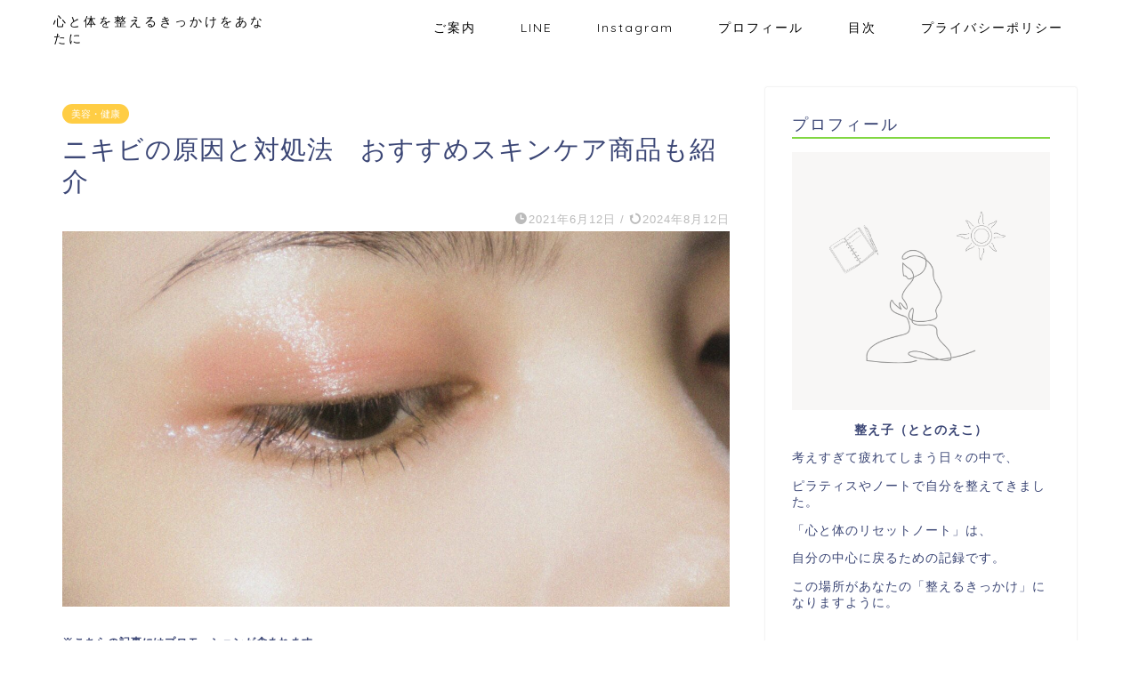

--- FILE ---
content_type: text/html; charset=UTF-8
request_url: https://mii-blog.com/life-14/
body_size: 24022
content:
<!DOCTYPE html>
<html lang="ja">
<head prefix="og: http://ogp.me/ns# fb: http://ogp.me/ns/fb# article: http://ogp.me/ns/article#">
<meta charset="utf-8">
<meta http-equiv="X-UA-Compatible" content="IE=edge">
<meta name="viewport" content="width=device-width, initial-scale=1">
<!-- ここからOGP -->
<meta property="og:type" content="blog">
			<meta property="og:title" content="ニキビの原因と対処法　おすすめスキンケア商品も紹介｜心と体のリセットノート｜前向きに生きるための心身整える方法">
		<meta property="og:url" content="https://mii-blog.com/life-14/">
			<meta property="og:description" content="※こちらの記事にはプロモーションが含まれます 肌トラブルの一つでもあるニキビ。 一つできてしまうだけでとてもテンションが">
						<meta property="og:image" content="https://mii-blog.com/wp-content/uploads/2021/06/linh-ha-nt6KRD9im7A-unsplash-scaled-e1623465047494.jpg">
	<meta property="og:site_name" content="心と体のリセットノート｜前向きに生きるための心身整える方法">
<meta property="fb:admins" content="">
<meta name="twitter:card" content="summary">
<!-- ここまでOGP --> 

<meta name="description" content="※こちらの記事にはプロモーションが含まれます 肌トラブルの一つでもあるニキビ。 一つできてしまうだけでとてもテンションが">
<link rel="canonical" href="https://mii-blog.com/life-14/">
<title>ニキビの原因と対処法　おすすめスキンケア商品も紹介｜心と体のリセットノート｜前向きに生きるための心身整える方法</title>
<meta name='robots' content='max-image-preview:large' />
<link rel='dns-prefetch' href='//cdnjs.cloudflare.com' />
<link rel='dns-prefetch' href='//use.fontawesome.com' />
<link rel="alternate" type="application/rss+xml" title="心と体のリセットノート｜前向きに生きるための心身整える方法 &raquo; フィード" href="https://mii-blog.com/feed/" />
<link rel="alternate" type="application/rss+xml" title="心と体のリセットノート｜前向きに生きるための心身整える方法 &raquo; コメントフィード" href="https://mii-blog.com/comments/feed/" />
<link rel="alternate" type="application/rss+xml" title="心と体のリセットノート｜前向きに生きるための心身整える方法 &raquo; ニキビの原因と対処法　おすすめスキンケア商品も紹介 のコメントのフィード" href="https://mii-blog.com/life-14/feed/" />
<link rel="alternate" title="oEmbed (JSON)" type="application/json+oembed" href="https://mii-blog.com/wp-json/oembed/1.0/embed?url=https%3A%2F%2Fmii-blog.com%2Flife-14%2F" />
<link rel="alternate" title="oEmbed (XML)" type="text/xml+oembed" href="https://mii-blog.com/wp-json/oembed/1.0/embed?url=https%3A%2F%2Fmii-blog.com%2Flife-14%2F&#038;format=xml" />
<style id='wp-img-auto-sizes-contain-inline-css' type='text/css'>
img:is([sizes=auto i],[sizes^="auto," i]){contain-intrinsic-size:3000px 1500px}
/*# sourceURL=wp-img-auto-sizes-contain-inline-css */
</style>
<style id='wp-emoji-styles-inline-css' type='text/css'>

	img.wp-smiley, img.emoji {
		display: inline !important;
		border: none !important;
		box-shadow: none !important;
		height: 1em !important;
		width: 1em !important;
		margin: 0 0.07em !important;
		vertical-align: -0.1em !important;
		background: none !important;
		padding: 0 !important;
	}
/*# sourceURL=wp-emoji-styles-inline-css */
</style>
<style id='wp-block-library-inline-css' type='text/css'>
:root{--wp-block-synced-color:#7a00df;--wp-block-synced-color--rgb:122,0,223;--wp-bound-block-color:var(--wp-block-synced-color);--wp-editor-canvas-background:#ddd;--wp-admin-theme-color:#007cba;--wp-admin-theme-color--rgb:0,124,186;--wp-admin-theme-color-darker-10:#006ba1;--wp-admin-theme-color-darker-10--rgb:0,107,160.5;--wp-admin-theme-color-darker-20:#005a87;--wp-admin-theme-color-darker-20--rgb:0,90,135;--wp-admin-border-width-focus:2px}@media (min-resolution:192dpi){:root{--wp-admin-border-width-focus:1.5px}}.wp-element-button{cursor:pointer}:root .has-very-light-gray-background-color{background-color:#eee}:root .has-very-dark-gray-background-color{background-color:#313131}:root .has-very-light-gray-color{color:#eee}:root .has-very-dark-gray-color{color:#313131}:root .has-vivid-green-cyan-to-vivid-cyan-blue-gradient-background{background:linear-gradient(135deg,#00d084,#0693e3)}:root .has-purple-crush-gradient-background{background:linear-gradient(135deg,#34e2e4,#4721fb 50%,#ab1dfe)}:root .has-hazy-dawn-gradient-background{background:linear-gradient(135deg,#faaca8,#dad0ec)}:root .has-subdued-olive-gradient-background{background:linear-gradient(135deg,#fafae1,#67a671)}:root .has-atomic-cream-gradient-background{background:linear-gradient(135deg,#fdd79a,#004a59)}:root .has-nightshade-gradient-background{background:linear-gradient(135deg,#330968,#31cdcf)}:root .has-midnight-gradient-background{background:linear-gradient(135deg,#020381,#2874fc)}:root{--wp--preset--font-size--normal:16px;--wp--preset--font-size--huge:42px}.has-regular-font-size{font-size:1em}.has-larger-font-size{font-size:2.625em}.has-normal-font-size{font-size:var(--wp--preset--font-size--normal)}.has-huge-font-size{font-size:var(--wp--preset--font-size--huge)}.has-text-align-center{text-align:center}.has-text-align-left{text-align:left}.has-text-align-right{text-align:right}.has-fit-text{white-space:nowrap!important}#end-resizable-editor-section{display:none}.aligncenter{clear:both}.items-justified-left{justify-content:flex-start}.items-justified-center{justify-content:center}.items-justified-right{justify-content:flex-end}.items-justified-space-between{justify-content:space-between}.screen-reader-text{border:0;clip-path:inset(50%);height:1px;margin:-1px;overflow:hidden;padding:0;position:absolute;width:1px;word-wrap:normal!important}.screen-reader-text:focus{background-color:#ddd;clip-path:none;color:#444;display:block;font-size:1em;height:auto;left:5px;line-height:normal;padding:15px 23px 14px;text-decoration:none;top:5px;width:auto;z-index:100000}html :where(.has-border-color){border-style:solid}html :where([style*=border-top-color]){border-top-style:solid}html :where([style*=border-right-color]){border-right-style:solid}html :where([style*=border-bottom-color]){border-bottom-style:solid}html :where([style*=border-left-color]){border-left-style:solid}html :where([style*=border-width]){border-style:solid}html :where([style*=border-top-width]){border-top-style:solid}html :where([style*=border-right-width]){border-right-style:solid}html :where([style*=border-bottom-width]){border-bottom-style:solid}html :where([style*=border-left-width]){border-left-style:solid}html :where(img[class*=wp-image-]){height:auto;max-width:100%}:where(figure){margin:0 0 1em}html :where(.is-position-sticky){--wp-admin--admin-bar--position-offset:var(--wp-admin--admin-bar--height,0px)}@media screen and (max-width:600px){html :where(.is-position-sticky){--wp-admin--admin-bar--position-offset:0px}}

/*# sourceURL=wp-block-library-inline-css */
</style><style id='global-styles-inline-css' type='text/css'>
:root{--wp--preset--aspect-ratio--square: 1;--wp--preset--aspect-ratio--4-3: 4/3;--wp--preset--aspect-ratio--3-4: 3/4;--wp--preset--aspect-ratio--3-2: 3/2;--wp--preset--aspect-ratio--2-3: 2/3;--wp--preset--aspect-ratio--16-9: 16/9;--wp--preset--aspect-ratio--9-16: 9/16;--wp--preset--color--black: #000000;--wp--preset--color--cyan-bluish-gray: #abb8c3;--wp--preset--color--white: #ffffff;--wp--preset--color--pale-pink: #f78da7;--wp--preset--color--vivid-red: #cf2e2e;--wp--preset--color--luminous-vivid-orange: #ff6900;--wp--preset--color--luminous-vivid-amber: #fcb900;--wp--preset--color--light-green-cyan: #7bdcb5;--wp--preset--color--vivid-green-cyan: #00d084;--wp--preset--color--pale-cyan-blue: #8ed1fc;--wp--preset--color--vivid-cyan-blue: #0693e3;--wp--preset--color--vivid-purple: #9b51e0;--wp--preset--gradient--vivid-cyan-blue-to-vivid-purple: linear-gradient(135deg,rgb(6,147,227) 0%,rgb(155,81,224) 100%);--wp--preset--gradient--light-green-cyan-to-vivid-green-cyan: linear-gradient(135deg,rgb(122,220,180) 0%,rgb(0,208,130) 100%);--wp--preset--gradient--luminous-vivid-amber-to-luminous-vivid-orange: linear-gradient(135deg,rgb(252,185,0) 0%,rgb(255,105,0) 100%);--wp--preset--gradient--luminous-vivid-orange-to-vivid-red: linear-gradient(135deg,rgb(255,105,0) 0%,rgb(207,46,46) 100%);--wp--preset--gradient--very-light-gray-to-cyan-bluish-gray: linear-gradient(135deg,rgb(238,238,238) 0%,rgb(169,184,195) 100%);--wp--preset--gradient--cool-to-warm-spectrum: linear-gradient(135deg,rgb(74,234,220) 0%,rgb(151,120,209) 20%,rgb(207,42,186) 40%,rgb(238,44,130) 60%,rgb(251,105,98) 80%,rgb(254,248,76) 100%);--wp--preset--gradient--blush-light-purple: linear-gradient(135deg,rgb(255,206,236) 0%,rgb(152,150,240) 100%);--wp--preset--gradient--blush-bordeaux: linear-gradient(135deg,rgb(254,205,165) 0%,rgb(254,45,45) 50%,rgb(107,0,62) 100%);--wp--preset--gradient--luminous-dusk: linear-gradient(135deg,rgb(255,203,112) 0%,rgb(199,81,192) 50%,rgb(65,88,208) 100%);--wp--preset--gradient--pale-ocean: linear-gradient(135deg,rgb(255,245,203) 0%,rgb(182,227,212) 50%,rgb(51,167,181) 100%);--wp--preset--gradient--electric-grass: linear-gradient(135deg,rgb(202,248,128) 0%,rgb(113,206,126) 100%);--wp--preset--gradient--midnight: linear-gradient(135deg,rgb(2,3,129) 0%,rgb(40,116,252) 100%);--wp--preset--font-size--small: 13px;--wp--preset--font-size--medium: 20px;--wp--preset--font-size--large: 36px;--wp--preset--font-size--x-large: 42px;--wp--preset--spacing--20: 0.44rem;--wp--preset--spacing--30: 0.67rem;--wp--preset--spacing--40: 1rem;--wp--preset--spacing--50: 1.5rem;--wp--preset--spacing--60: 2.25rem;--wp--preset--spacing--70: 3.38rem;--wp--preset--spacing--80: 5.06rem;--wp--preset--shadow--natural: 6px 6px 9px rgba(0, 0, 0, 0.2);--wp--preset--shadow--deep: 12px 12px 50px rgba(0, 0, 0, 0.4);--wp--preset--shadow--sharp: 6px 6px 0px rgba(0, 0, 0, 0.2);--wp--preset--shadow--outlined: 6px 6px 0px -3px rgb(255, 255, 255), 6px 6px rgb(0, 0, 0);--wp--preset--shadow--crisp: 6px 6px 0px rgb(0, 0, 0);}:where(.is-layout-flex){gap: 0.5em;}:where(.is-layout-grid){gap: 0.5em;}body .is-layout-flex{display: flex;}.is-layout-flex{flex-wrap: wrap;align-items: center;}.is-layout-flex > :is(*, div){margin: 0;}body .is-layout-grid{display: grid;}.is-layout-grid > :is(*, div){margin: 0;}:where(.wp-block-columns.is-layout-flex){gap: 2em;}:where(.wp-block-columns.is-layout-grid){gap: 2em;}:where(.wp-block-post-template.is-layout-flex){gap: 1.25em;}:where(.wp-block-post-template.is-layout-grid){gap: 1.25em;}.has-black-color{color: var(--wp--preset--color--black) !important;}.has-cyan-bluish-gray-color{color: var(--wp--preset--color--cyan-bluish-gray) !important;}.has-white-color{color: var(--wp--preset--color--white) !important;}.has-pale-pink-color{color: var(--wp--preset--color--pale-pink) !important;}.has-vivid-red-color{color: var(--wp--preset--color--vivid-red) !important;}.has-luminous-vivid-orange-color{color: var(--wp--preset--color--luminous-vivid-orange) !important;}.has-luminous-vivid-amber-color{color: var(--wp--preset--color--luminous-vivid-amber) !important;}.has-light-green-cyan-color{color: var(--wp--preset--color--light-green-cyan) !important;}.has-vivid-green-cyan-color{color: var(--wp--preset--color--vivid-green-cyan) !important;}.has-pale-cyan-blue-color{color: var(--wp--preset--color--pale-cyan-blue) !important;}.has-vivid-cyan-blue-color{color: var(--wp--preset--color--vivid-cyan-blue) !important;}.has-vivid-purple-color{color: var(--wp--preset--color--vivid-purple) !important;}.has-black-background-color{background-color: var(--wp--preset--color--black) !important;}.has-cyan-bluish-gray-background-color{background-color: var(--wp--preset--color--cyan-bluish-gray) !important;}.has-white-background-color{background-color: var(--wp--preset--color--white) !important;}.has-pale-pink-background-color{background-color: var(--wp--preset--color--pale-pink) !important;}.has-vivid-red-background-color{background-color: var(--wp--preset--color--vivid-red) !important;}.has-luminous-vivid-orange-background-color{background-color: var(--wp--preset--color--luminous-vivid-orange) !important;}.has-luminous-vivid-amber-background-color{background-color: var(--wp--preset--color--luminous-vivid-amber) !important;}.has-light-green-cyan-background-color{background-color: var(--wp--preset--color--light-green-cyan) !important;}.has-vivid-green-cyan-background-color{background-color: var(--wp--preset--color--vivid-green-cyan) !important;}.has-pale-cyan-blue-background-color{background-color: var(--wp--preset--color--pale-cyan-blue) !important;}.has-vivid-cyan-blue-background-color{background-color: var(--wp--preset--color--vivid-cyan-blue) !important;}.has-vivid-purple-background-color{background-color: var(--wp--preset--color--vivid-purple) !important;}.has-black-border-color{border-color: var(--wp--preset--color--black) !important;}.has-cyan-bluish-gray-border-color{border-color: var(--wp--preset--color--cyan-bluish-gray) !important;}.has-white-border-color{border-color: var(--wp--preset--color--white) !important;}.has-pale-pink-border-color{border-color: var(--wp--preset--color--pale-pink) !important;}.has-vivid-red-border-color{border-color: var(--wp--preset--color--vivid-red) !important;}.has-luminous-vivid-orange-border-color{border-color: var(--wp--preset--color--luminous-vivid-orange) !important;}.has-luminous-vivid-amber-border-color{border-color: var(--wp--preset--color--luminous-vivid-amber) !important;}.has-light-green-cyan-border-color{border-color: var(--wp--preset--color--light-green-cyan) !important;}.has-vivid-green-cyan-border-color{border-color: var(--wp--preset--color--vivid-green-cyan) !important;}.has-pale-cyan-blue-border-color{border-color: var(--wp--preset--color--pale-cyan-blue) !important;}.has-vivid-cyan-blue-border-color{border-color: var(--wp--preset--color--vivid-cyan-blue) !important;}.has-vivid-purple-border-color{border-color: var(--wp--preset--color--vivid-purple) !important;}.has-vivid-cyan-blue-to-vivid-purple-gradient-background{background: var(--wp--preset--gradient--vivid-cyan-blue-to-vivid-purple) !important;}.has-light-green-cyan-to-vivid-green-cyan-gradient-background{background: var(--wp--preset--gradient--light-green-cyan-to-vivid-green-cyan) !important;}.has-luminous-vivid-amber-to-luminous-vivid-orange-gradient-background{background: var(--wp--preset--gradient--luminous-vivid-amber-to-luminous-vivid-orange) !important;}.has-luminous-vivid-orange-to-vivid-red-gradient-background{background: var(--wp--preset--gradient--luminous-vivid-orange-to-vivid-red) !important;}.has-very-light-gray-to-cyan-bluish-gray-gradient-background{background: var(--wp--preset--gradient--very-light-gray-to-cyan-bluish-gray) !important;}.has-cool-to-warm-spectrum-gradient-background{background: var(--wp--preset--gradient--cool-to-warm-spectrum) !important;}.has-blush-light-purple-gradient-background{background: var(--wp--preset--gradient--blush-light-purple) !important;}.has-blush-bordeaux-gradient-background{background: var(--wp--preset--gradient--blush-bordeaux) !important;}.has-luminous-dusk-gradient-background{background: var(--wp--preset--gradient--luminous-dusk) !important;}.has-pale-ocean-gradient-background{background: var(--wp--preset--gradient--pale-ocean) !important;}.has-electric-grass-gradient-background{background: var(--wp--preset--gradient--electric-grass) !important;}.has-midnight-gradient-background{background: var(--wp--preset--gradient--midnight) !important;}.has-small-font-size{font-size: var(--wp--preset--font-size--small) !important;}.has-medium-font-size{font-size: var(--wp--preset--font-size--medium) !important;}.has-large-font-size{font-size: var(--wp--preset--font-size--large) !important;}.has-x-large-font-size{font-size: var(--wp--preset--font-size--x-large) !important;}
/*# sourceURL=global-styles-inline-css */
</style>

<style id='classic-theme-styles-inline-css' type='text/css'>
/*! This file is auto-generated */
.wp-block-button__link{color:#fff;background-color:#32373c;border-radius:9999px;box-shadow:none;text-decoration:none;padding:calc(.667em + 2px) calc(1.333em + 2px);font-size:1.125em}.wp-block-file__button{background:#32373c;color:#fff;text-decoration:none}
/*# sourceURL=/wp-includes/css/classic-themes.min.css */
</style>
<link rel='stylesheet' id='contact-form-7-css' href='https://mii-blog.com/wp-content/plugins/contact-form-7/includes/css/styles.css?ver=6.1.4' type='text/css' media='all' />
<link rel='stylesheet' id='yyi_rinker_stylesheet-css' href='https://mii-blog.com/wp-content/plugins/yyi-rinker/css/style.css?v=1.11.1&#038;ver=6.9' type='text/css' media='all' />
<link rel='stylesheet' id='parent-style-css' href='https://mii-blog.com/wp-content/themes/jin/style.css?ver=6.9' type='text/css' media='all' />
<link rel='stylesheet' id='theme-style-css' href='https://mii-blog.com/wp-content/themes/jin-child/style.css?ver=6.9' type='text/css' media='all' />
<link rel='stylesheet' id='fontawesome-style-css' href='https://use.fontawesome.com/releases/v5.6.3/css/all.css?ver=6.9' type='text/css' media='all' />
<link rel='stylesheet' id='swiper-style-css' href='https://cdnjs.cloudflare.com/ajax/libs/Swiper/4.0.7/css/swiper.min.css?ver=6.9' type='text/css' media='all' />
<script type="text/javascript" src="https://mii-blog.com/wp-includes/js/jquery/jquery.min.js?ver=3.7.1" id="jquery-core-js"></script>
<script type="text/javascript" src="https://mii-blog.com/wp-includes/js/jquery/jquery-migrate.min.js?ver=3.4.1" id="jquery-migrate-js"></script>
<script type="text/javascript" src="https://mii-blog.com/wp-content/plugins/yyi-rinker/js/event-tracking.js?v=1.11.1" id="yyi_rinker_event_tracking_script-js"></script>
<link rel="https://api.w.org/" href="https://mii-blog.com/wp-json/" /><link rel="alternate" title="JSON" type="application/json" href="https://mii-blog.com/wp-json/wp/v2/posts/2788" /><link rel='shortlink' href='https://mii-blog.com/?p=2788' />
<script type="text/javascript">
<!--
/******************************************************************************
***   COPY PROTECTED BY http://chetangole.com/blog/wp-copyprotect/   version 3.1.0 ****
******************************************************************************/
function clickIE4(){
if (event.button==2){
return false;
}
}
function clickNS4(e){
if (document.layers||document.getElementById&&!document.all){
if (e.which==2||e.which==3){
return false;
}
}
}

if (document.layers){
document.captureEvents(Event.MOUSEDOWN);
document.onmousedown=clickNS4;
}
else if (document.all&&!document.getElementById){
document.onmousedown=clickIE4;
}

document.oncontextmenu=new Function("return false")
// --> 
</script>

<script type="text/javascript">
/******************************************************************************
***   COPY PROTECTED BY http://chetangole.com/blog/wp-copyprotect/   version 3.1.0 ****
******************************************************************************/
function disableSelection(target){
if (typeof target.onselectstart!="undefined") //For IE 
	target.onselectstart=function(){return false}
else if (typeof target.style.MozUserSelect!="undefined") //For Firefox
	target.style.MozUserSelect="none"
else //All other route (For Opera)
	target.onmousedown=function(){return false}
target.style.cursor = "default"
}
</script>
<script>document.cookie = 'quads_browser_width='+screen.width;</script><script type="text/javascript" language="javascript">
    var vc_pid = "886530720";
</script><script type="text/javascript" src="//aml.valuecommerce.com/vcdal.js" async></script><style>
.yyi-rinker-images {
    display: flex;
    justify-content: center;
    align-items: center;
    position: relative;

}
div.yyi-rinker-image img.yyi-rinker-main-img.hidden {
    display: none;
}

.yyi-rinker-images-arrow {
    cursor: pointer;
    position: absolute;
    top: 50%;
    display: block;
    margin-top: -11px;
    opacity: 0.6;
    width: 22px;
}

.yyi-rinker-images-arrow-left{
    left: -10px;
}
.yyi-rinker-images-arrow-right{
    right: -10px;
}

.yyi-rinker-images-arrow-left.hidden {
    display: none;
}

.yyi-rinker-images-arrow-right.hidden {
    display: none;
}
div.yyi-rinker-contents.yyi-rinker-design-tate  div.yyi-rinker-box{
    flex-direction: column;
}

div.yyi-rinker-contents.yyi-rinker-design-slim div.yyi-rinker-box .yyi-rinker-links {
    flex-direction: column;
}

div.yyi-rinker-contents.yyi-rinker-design-slim div.yyi-rinker-info {
    width: 100%;
}

div.yyi-rinker-contents.yyi-rinker-design-slim .yyi-rinker-title {
    text-align: center;
}

div.yyi-rinker-contents.yyi-rinker-design-slim .yyi-rinker-links {
    text-align: center;
}
div.yyi-rinker-contents.yyi-rinker-design-slim .yyi-rinker-image {
    margin: auto;
}

div.yyi-rinker-contents.yyi-rinker-design-slim div.yyi-rinker-info ul.yyi-rinker-links li {
	align-self: stretch;
}
div.yyi-rinker-contents.yyi-rinker-design-slim div.yyi-rinker-box div.yyi-rinker-info {
	padding: 0;
}
div.yyi-rinker-contents.yyi-rinker-design-slim div.yyi-rinker-box {
	flex-direction: column;
	padding: 14px 5px 0;
}

.yyi-rinker-design-slim div.yyi-rinker-box div.yyi-rinker-info {
	text-align: center;
}

.yyi-rinker-design-slim div.price-box span.price {
	display: block;
}

div.yyi-rinker-contents.yyi-rinker-design-slim div.yyi-rinker-info div.yyi-rinker-title a{
	font-size:16px;
}

div.yyi-rinker-contents.yyi-rinker-design-slim ul.yyi-rinker-links li.amazonkindlelink:before,  div.yyi-rinker-contents.yyi-rinker-design-slim ul.yyi-rinker-links li.amazonlink:before,  div.yyi-rinker-contents.yyi-rinker-design-slim ul.yyi-rinker-links li.rakutenlink:before, div.yyi-rinker-contents.yyi-rinker-design-slim ul.yyi-rinker-links li.yahoolink:before, div.yyi-rinker-contents.yyi-rinker-design-slim ul.yyi-rinker-links li.mercarilink:before {
	font-size:12px;
}

div.yyi-rinker-contents.yyi-rinker-design-slim ul.yyi-rinker-links li a {
	font-size: 13px;
}
.entry-content ul.yyi-rinker-links li {
	padding: 0;
}

div.yyi-rinker-contents .yyi-rinker-attention.attention_desing_right_ribbon {
    width: 89px;
    height: 91px;
    position: absolute;
    top: -1px;
    right: -1px;
    left: auto;
    overflow: hidden;
}

div.yyi-rinker-contents .yyi-rinker-attention.attention_desing_right_ribbon span {
    display: inline-block;
    width: 146px;
    position: absolute;
    padding: 4px 0;
    left: -13px;
    top: 12px;
    text-align: center;
    font-size: 12px;
    line-height: 24px;
    -webkit-transform: rotate(45deg);
    transform: rotate(45deg);
    box-shadow: 0 1px 3px rgba(0, 0, 0, 0.2);
}

div.yyi-rinker-contents .yyi-rinker-attention.attention_desing_right_ribbon {
    background: none;
}
.yyi-rinker-attention.attention_desing_right_ribbon .yyi-rinker-attention-after,
.yyi-rinker-attention.attention_desing_right_ribbon .yyi-rinker-attention-before{
display:none;
}
div.yyi-rinker-use-right_ribbon div.yyi-rinker-title {
    margin-right: 2rem;
}

				</style>	<style type="text/css">
		#wrapper {
			background-color: #ffffff;
			background-image: url();
					}

		.related-entry-headline-text span:before,
		#comment-title span:before,
		#reply-title span:before {
			background-color: #81d742;
			border-color: #81d742 !important;
		}

		#breadcrumb:after,
		#page-top a {
			background-color: #3b4675;
		}

		#footer-widget-area {
			background-color: #3b4675;
			border: none !important;
		}

		.footer-inner a #copyright,
		#copyright-center {
			border-color: taransparent !important;
			color: #3b4675 !important;
		}

		.page-top-footer a {
			color: #3b4675 !important;
		}

		#breadcrumb ul li,
		#breadcrumb ul li a {
			color: #3b4675 !important;
		}

		body,
		a,
		a:link,
		a:visited,
		.my-profile,
		.widgettitle,
		.tabBtn-mag label {
			color: #3b4675;
		}

		a:hover {
			color: #008db7;
		}

		.widget_nav_menu ul>li>a:before,
		.widget_categories ul>li>a:before,
		.widget_pages ul>li>a:before,
		.widget_recent_entries ul>li>a:before,
		.widget_archive ul>li>a:before,
		.widget_archive form:after,
		.widget_categories form:after,
		.widget_nav_menu ul>li>ul.sub-menu>li>a:before,
		.widget_categories ul>li>.children>li>a:before,
		.widget_pages ul>li>.children>li>a:before,
		.widget_nav_menu ul>li>ul.sub-menu>li>ul.sub-menu li>a:before,
		.widget_categories ul>li>.children>li>.children li>a:before,
		.widget_pages ul>li>.children>li>.children li>a:before {
			color: #81d742;
		}

		.widget_nav_menu ul .sub-menu .sub-menu li a:before {
			background-color: #3b4675 !important;
		}

		.d--labeling-act-border {
			border-color: rgba(59, 70, 117, 0.18);
		}

		.c--labeling-act.d--labeling-act-solid {
			background-color: rgba(59, 70, 117, 0.06);
		}

		.a--labeling-act {
			color: rgba(59, 70, 117, 0.6);
		}

		.a--labeling-small-act span {
			background-color: rgba(59, 70, 117, 0.21);
		}

		.c--labeling-act.d--labeling-act-strong {
			background-color: rgba(59, 70, 117, 0.045);
		}

		.d--labeling-act-strong .a--labeling-act {
			color: rgba(59, 70, 117, 0.75);
		}


		footer .footer-widget,
		footer .footer-widget a,
		footer .footer-widget ul li,
		.footer-widget.widget_nav_menu ul>li>a:before,
		.footer-widget.widget_categories ul>li>a:before,
		.footer-widget.widget_recent_entries ul>li>a:before,
		.footer-widget.widget_pages ul>li>a:before,
		.footer-widget.widget_archive ul>li>a:before,
		footer .widget_tag_cloud .tagcloud a:before {
			color: #fff !important;
			border-color: #fff !important;
		}

		footer .footer-widget .widgettitle {
			color: #fff !important;
			border-color: #ffcd44 !important;
		}

		footer .widget_nav_menu ul .children .children li a:before,
		footer .widget_categories ul .children .children li a:before,
		footer .widget_nav_menu ul .sub-menu .sub-menu li a:before {
			background-color: #fff !important;
		}

		#drawernav a:hover,
		.post-list-title,
		#prev-next p,
		#toc_container .toc_list li a {
			color: #3b4675 !important;
		}

		#header-box {
			background-color: #ffffff;
		}

		@media (min-width: 768px) {

			#header-box .header-box10-bg:before,
			#header-box .header-box11-bg:before {
				border-radius: 2px;
			}
		}

		@media (min-width: 768px) {
			.top-image-meta {
				margin-top: calc(0px - 30px);
			}
		}

		@media (min-width: 1200px) {
			.top-image-meta {
				margin-top: calc(0px);
			}
		}

		.pickup-contents:before {
			background-color: #ffffff !important;
		}

		.main-image-text {
			color: #555;
		}

		.main-image-text-sub {
			color: #555;
		}

		@media (min-width: 481px) {
			#site-info {
				padding-top: 15px !important;
				padding-bottom: 15px !important;
			}
		}

		#site-info span a {
			color: #000000 !important;
		}

		#headmenu .headsns .line a svg {
			fill: #f4f4f4 !important;
		}

		#headmenu .headsns a,
		#headmenu {
			color: #f4f4f4 !important;
			border-color: #f4f4f4 !important;
		}

		.profile-follow .line-sns a svg {
			fill: #81d742 !important;
		}

		.profile-follow .line-sns a:hover svg {
			fill: #ffcd44 !important;
		}

		.profile-follow a {
			color: #81d742 !important;
			border-color: #81d742 !important;
		}

		.profile-follow a:hover,
		#headmenu .headsns a:hover {
			color: #ffcd44 !important;
			border-color: #ffcd44 !important;
		}

		.search-box:hover {
			color: #ffcd44 !important;
			border-color: #ffcd44 !important;
		}

		#header #headmenu .headsns .line a:hover svg {
			fill: #ffcd44 !important;
		}

		.cps-icon-bar,
		#navtoggle:checked+.sp-menu-open .cps-icon-bar {
			background-color: #000000;
		}

		#nav-container {
			background-color: #fff;
		}

		.menu-box .menu-item svg {
			fill: #000000;
		}

		#drawernav ul.menu-box>li>a,
		#drawernav2 ul.menu-box>li>a,
		#drawernav3 ul.menu-box>li>a,
		#drawernav4 ul.menu-box>li>a,
		#drawernav5 ul.menu-box>li>a,
		#drawernav ul.menu-box>li.menu-item-has-children:after,
		#drawernav2 ul.menu-box>li.menu-item-has-children:after,
		#drawernav3 ul.menu-box>li.menu-item-has-children:after,
		#drawernav4 ul.menu-box>li.menu-item-has-children:after,
		#drawernav5 ul.menu-box>li.menu-item-has-children:after {
			color: #000000 !important;
		}

		#drawernav ul.menu-box li a,
		#drawernav2 ul.menu-box li a,
		#drawernav3 ul.menu-box li a,
		#drawernav4 ul.menu-box li a,
		#drawernav5 ul.menu-box li a {
			font-size: 14px !important;
		}

		#drawernav3 ul.menu-box>li {
			color: #3b4675 !important;
		}

		#drawernav4 .menu-box>.menu-item>a:after,
		#drawernav3 .menu-box>.menu-item>a:after,
		#drawernav .menu-box>.menu-item>a:after {
			background-color: #000000 !important;
		}

		#drawernav2 .menu-box>.menu-item:hover,
		#drawernav5 .menu-box>.menu-item:hover {
			border-top-color: #81d742 !important;
		}

		.cps-info-bar a {
			background-color: #ffcd44 !important;
		}

		@media (min-width: 768px) {
			.post-list-mag .post-list-item:not(:nth-child(2n)) {
				margin-right: 2.6%;
			}
		}

		@media (min-width: 768px) {

			#tab-1:checked~.tabBtn-mag li [for="tab-1"]:after,
			#tab-2:checked~.tabBtn-mag li [for="tab-2"]:after,
			#tab-3:checked~.tabBtn-mag li [for="tab-3"]:after,
			#tab-4:checked~.tabBtn-mag li [for="tab-4"]:after {
				border-top-color: #81d742 !important;
			}

			.tabBtn-mag label {
				border-bottom-color: #81d742 !important;
			}
		}

		#tab-1:checked~.tabBtn-mag li [for="tab-1"],
		#tab-2:checked~.tabBtn-mag li [for="tab-2"],
		#tab-3:checked~.tabBtn-mag li [for="tab-3"],
		#tab-4:checked~.tabBtn-mag li [for="tab-4"],
		#prev-next a.next:after,
		#prev-next a.prev:after,
		.more-cat-button a:hover span:before {
			background-color: #81d742 !important;
		}


		.swiper-slide .post-list-cat,
		.post-list-mag .post-list-cat,
		.post-list-mag3col .post-list-cat,
		.post-list-mag-sp1col .post-list-cat,
		.swiper-pagination-bullet-active,
		.pickup-cat,
		.post-list .post-list-cat,
		#breadcrumb .bcHome a:hover span:before,
		.popular-item:nth-child(1) .pop-num,
		.popular-item:nth-child(2) .pop-num,
		.popular-item:nth-child(3) .pop-num {
			background-color: #ffcd44 !important;
		}

		.sidebar-btn a,
		.profile-sns-menu {
			background-color: #ffcd44 !important;
		}

		.sp-sns-menu a,
		.pickup-contents-box a:hover .pickup-title {
			border-color: #81d742 !important;
			color: #81d742 !important;
		}

		.pro-line svg {
			fill: #81d742 !important;
		}

		.cps-post-cat a,
		.meta-cat,
		.popular-cat {
			background-color: #ffcd44 !important;
			border-color: #ffcd44 !important;
		}

		.tagicon,
		.tag-box a,
		#toc_container .toc_list>li,
		#toc_container .toc_title {
			color: #81d742 !important;
		}

		.widget_tag_cloud a::before {
			color: #3b4675 !important;
		}

		.tag-box a,
		#toc_container:before {
			border-color: #81d742 !important;
		}

		.cps-post-cat a:hover {
			color: #008db7 !important;
		}

		.pagination li:not([class*="current"]) a:hover,
		.widget_tag_cloud a:hover {
			background-color: #81d742 !important;
		}

		.pagination li:not([class*="current"]) a:hover {
			opacity: 0.5 !important;
		}

		.pagination li.current a {
			background-color: #81d742 !important;
			border-color: #81d742 !important;
		}

		.nextpage a:hover span {
			color: #81d742 !important;
			border-color: #81d742 !important;
		}

		.cta-content:before {
			background-color: #6FBFCA !important;
		}

		.cta-text,
		.info-title {
			color: #fff !important;
		}

		#footer-widget-area.footer_style1 .widgettitle {
			border-color: #ffcd44 !important;
		}

		.sidebar_style1 .widgettitle,
		.sidebar_style5 .widgettitle {
			border-color: #81d742 !important;
		}

		.sidebar_style2 .widgettitle,
		.sidebar_style4 .widgettitle,
		.sidebar_style6 .widgettitle,
		#home-bottom-widget .widgettitle,
		#home-top-widget .widgettitle,
		#post-bottom-widget .widgettitle,
		#post-top-widget .widgettitle {
			background-color: #81d742 !important;
		}

		#home-bottom-widget .widget_search .search-box input[type="submit"],
		#home-top-widget .widget_search .search-box input[type="submit"],
		#post-bottom-widget .widget_search .search-box input[type="submit"],
		#post-top-widget .widget_search .search-box input[type="submit"] {
			background-color: #ffcd44 !important;
		}

		.tn-logo-size {
			font-size: 100% !important;
		}

		@media (min-width: 481px) {
			.tn-logo-size img {
				width: calc(100%*0.5) !important;
			}
		}

		@media (min-width: 768px) {
			.tn-logo-size img {
				width: calc(100%*2.2) !important;
			}
		}

		@media (min-width: 1200px) {
			.tn-logo-size img {
				width: 100% !important;
			}
		}

		.sp-logo-size {
			font-size: 60% !important;
		}

		.sp-logo-size img {
			width: 60% !important;
		}

		.cps-post-main ul>li:before,
		.cps-post-main ol>li:before {
			background-color: #ffcd44 !important;
		}

		.profile-card .profile-title {
			background-color: #81d742 !important;
		}

		.profile-card {
			border-color: #81d742 !important;
		}

		.cps-post-main a {
			color: #008db7;
		}

		.cps-post-main .marker {
			background: -webkit-linear-gradient(transparent 80%, #ffcedb 0%);
			background: linear-gradient(transparent 80%, #ffcedb 0%);
		}

		.cps-post-main .marker2 {
			background: -webkit-linear-gradient(transparent 80%, #a9eaf2 0%);
			background: linear-gradient(transparent 80%, #a9eaf2 0%);
		}

		.cps-post-main .jic-sc {
			color: #e9546b;
		}


		.simple-box1 {
			border-color: #ef9b9b !important;
		}

		.simple-box2 {
			border-color: #f2bf7d !important;
		}

		.simple-box3 {
			border-color: #b5e28a !important;
		}

		.simple-box4 {
			border-color: #7badd8 !important;
		}

		.simple-box4:before {
			background-color: #7badd8;
		}

		.simple-box5 {
			border-color: #e896c7 !important;
		}

		.simple-box5:before {
			background-color: #e896c7;
		}

		.simple-box6 {
			background-color: #fffdef !important;
		}

		.simple-box7 {
			border-color: #def1f9 !important;
		}

		.simple-box7:before {
			background-color: #def1f9 !important;
		}

		.simple-box8 {
			border-color: #96ddc1 !important;
		}

		.simple-box8:before {
			background-color: #96ddc1 !important;
		}

		.simple-box9:before {
			background-color: #e1c0e8 !important;
		}

		.simple-box9:after {
			border-color: #e1c0e8 #e1c0e8 #ffffff #ffffff !important;
		}

		.kaisetsu-box1:before,
		.kaisetsu-box1-title {
			background-color: #ffb49e !important;
		}

		.kaisetsu-box2 {
			border-color: #89c2f4 !important;
		}

		.kaisetsu-box2-title {
			background-color: #89c2f4 !important;
		}

		.kaisetsu-box4 {
			border-color: #ea91a9 !important;
		}

		.kaisetsu-box4-title {
			background-color: #ea91a9 !important;
		}

		.kaisetsu-box5:before {
			background-color: #57b3ba !important;
		}

		.kaisetsu-box5-title {
			background-color: #57b3ba !important;
		}

		.concept-box1 {
			border-color: #85db8f !important;
		}

		.concept-box1:after {
			background-color: #85db8f !important;
		}

		.concept-box1:before {
			content: "ポイント" !important;
			color: #85db8f !important;
		}

		.concept-box2 {
			border-color: #f7cf6a !important;
		}

		.concept-box2:after {
			background-color: #f7cf6a !important;
		}

		.concept-box2:before {
			content: "注意点" !important;
			color: #f7cf6a !important;
		}

		.concept-box3 {
			border-color: #86cee8 !important;
		}

		.concept-box3:after {
			background-color: #86cee8 !important;
		}

		.concept-box3:before {
			content: "良い例" !important;
			color: #86cee8 !important;
		}

		.concept-box4 {
			border-color: #ed8989 !important;
		}

		.concept-box4:after {
			background-color: #ed8989 !important;
		}

		.concept-box4:before {
			content: "悪い例" !important;
			color: #ed8989 !important;
		}

		.concept-box5 {
			border-color: #9e9e9e !important;
		}

		.concept-box5:after {
			background-color: #9e9e9e !important;
		}

		.concept-box5:before {
			content: "参考" !important;
			color: #9e9e9e !important;
		}

		.concept-box6 {
			border-color: #8eaced !important;
		}

		.concept-box6:after {
			background-color: #8eaced !important;
		}

		.concept-box6:before {
			content: "メモ" !important;
			color: #8eaced !important;
		}

		.innerlink-box1,
		.blog-card {
			border-color: #73bc9b !important;
		}

		.innerlink-box1-title {
			background-color: #73bc9b !important;
			border-color: #73bc9b !important;
		}

		.innerlink-box1:before,
		.blog-card-hl-box {
			background-color: #73bc9b !important;
		}

		.concept-box1:before,
		.concept-box2:before,
		.concept-box3:before,
		.concept-box4:before,
		.concept-box5:before,
		.concept-box6:before {
			background-color: #ffffff;
			background-image: url();
		}

		.concept-box1:after,
		.concept-box2:after,
		.concept-box3:after,
		.concept-box4:after,
		.concept-box5:after,
		.concept-box6:after {
			border-color: #ffffff;
			border-image: url() 27 23 / 50px 30px / 1rem round space0 / 5px 5px;
		}

		.jin-ac-box01-title::after {
			color: #81d742;
		}

		.color-button01 a,
		.color-button01 a:hover,
		.color-button01:before {
			background-color: #008db7 !important;
		}

		.top-image-btn-color a,
		.top-image-btn-color a:hover,
		.top-image-btn-color:before {
			background-color: #ffcd44 !important;
		}

		.color-button02 a,
		.color-button02 a:hover,
		.color-button02:before {
			background-color: #d9333f !important;
		}

		.color-button01-big a,
		.color-button01-big a:hover,
		.color-button01-big:before {
			background-color: #3296d1 !important;
		}

		.color-button01-big a,
		.color-button01-big:before {
			border-radius: 5px !important;
		}

		.color-button01-big a {
			padding-top: 20px !important;
			padding-bottom: 20px !important;
		}

		.color-button02-big a,
		.color-button02-big a:hover,
		.color-button02-big:before {
			background-color: #83d159 !important;
		}

		.color-button02-big a,
		.color-button02-big:before {
			border-radius: 5px !important;
		}

		.color-button02-big a {
			padding-top: 20px !important;
			padding-bottom: 20px !important;
		}

		.color-button01-big {
			width: 75% !important;
		}

		.color-button02-big {
			width: 75% !important;
		}

		.top-image-btn-color:before,
		.color-button01:before,
		.color-button02:before,
		.color-button01-big:before,
		.color-button02-big:before {
			bottom: -1px;
			left: -1px;
			width: 100%;
			height: 100%;
			border-radius: 6px;
			box-shadow: 0px 1px 5px 0px rgba(0, 0, 0, 0.25);
			-webkit-transition: all .4s;
			transition: all .4s;
		}

		.top-image-btn-color a:hover,
		.color-button01 a:hover,
		.color-button02 a:hover,
		.color-button01-big a:hover,
		.color-button02-big a:hover {
			-webkit-transform: translateY(2px);
			transform: translateY(2px);
			-webkit-filter: brightness(0.95);
			filter: brightness(0.95);
		}

		.top-image-btn-color:hover:before,
		.color-button01:hover:before,
		.color-button02:hover:before,
		.color-button01-big:hover:before,
		.color-button02-big:hover:before {
			-webkit-transform: translateY(2px);
			transform: translateY(2px);
			box-shadow: none !important;
		}

		.h2-style01 h2,
		.h2-style02 h2:before,
		.h2-style03 h2,
		.h2-style04 h2:before,
		.h2-style05 h2,
		.h2-style07 h2:before,
		.h2-style07 h2:after,
		.h3-style03 h3:before,
		.h3-style02 h3:before,
		.h3-style05 h3:before,
		.h3-style07 h3:before,
		.h2-style08 h2:after,
		.h2-style10 h2:before,
		.h2-style10 h2:after,
		.h3-style02 h3:after,
		.h4-style02 h4:before {
			background-color: #81d742 !important;
		}

		.h3-style01 h3,
		.h3-style04 h3,
		.h3-style05 h3,
		.h3-style06 h3,
		.h4-style01 h4,
		.h2-style02 h2,
		.h2-style08 h2,
		.h2-style08 h2:before,
		.h2-style09 h2,
		.h4-style03 h4 {
			border-color: #81d742 !important;
		}

		.h2-style05 h2:before {
			border-top-color: #81d742 !important;
		}

		.h2-style06 h2:before,
		.sidebar_style3 .widgettitle:after {
			background-image: linear-gradient(-45deg,
					transparent 25%,
					#81d742 25%,
					#81d742 50%,
					transparent 50%,
					transparent 75%,
					#81d742 75%,
					#81d742);
		}

		.jin-h2-icons.h2-style02 h2 .jic:before,
		.jin-h2-icons.h2-style04 h2 .jic:before,
		.jin-h2-icons.h2-style06 h2 .jic:before,
		.jin-h2-icons.h2-style07 h2 .jic:before,
		.jin-h2-icons.h2-style08 h2 .jic:before,
		.jin-h2-icons.h2-style09 h2 .jic:before,
		.jin-h2-icons.h2-style10 h2 .jic:before,
		.jin-h3-icons.h3-style01 h3 .jic:before,
		.jin-h3-icons.h3-style02 h3 .jic:before,
		.jin-h3-icons.h3-style03 h3 .jic:before,
		.jin-h3-icons.h3-style04 h3 .jic:before,
		.jin-h3-icons.h3-style05 h3 .jic:before,
		.jin-h3-icons.h3-style06 h3 .jic:before,
		.jin-h3-icons.h3-style07 h3 .jic:before,
		.jin-h4-icons.h4-style01 h4 .jic:before,
		.jin-h4-icons.h4-style02 h4 .jic:before,
		.jin-h4-icons.h4-style03 h4 .jic:before,
		.jin-h4-icons.h4-style04 h4 .jic:before {
			color: #81d742;
		}

		@media all and (-ms-high-contrast:none) {

			*::-ms-backdrop,
			.color-button01:before,
			.color-button02:before,
			.color-button01-big:before,
			.color-button02-big:before {
				background-color: #595857 !important;
			}
		}

		.jin-lp-h2 h2,
		.jin-lp-h2 h2 {
			background-color: transparent !important;
			border-color: transparent !important;
			color: #3b4675 !important;
		}

		.jincolumn-h3style2 {
			border-color: #81d742 !important;
		}

		.jinlph2-style1 h2:first-letter {
			color: #81d742 !important;
		}

		.jinlph2-style2 h2,
		.jinlph2-style3 h2 {
			border-color: #81d742 !important;
		}

		.jin-photo-title .jin-fusen1-down,
		.jin-photo-title .jin-fusen1-even,
		.jin-photo-title .jin-fusen1-up {
			border-left-color: #81d742;
		}

		.jin-photo-title .jin-fusen2,
		.jin-photo-title .jin-fusen3 {
			background-color: #81d742;
		}

		.jin-photo-title .jin-fusen2:before,
		.jin-photo-title .jin-fusen3:before {
			border-top-color: #81d742;
		}

		.has-huge-font-size {
			font-size: 42px !important;
		}

		.has-large-font-size {
			font-size: 36px !important;
		}

		.has-medium-font-size {
			font-size: 20px !important;
		}

		.has-normal-font-size {
			font-size: 16px !important;
		}

		.has-small-font-size {
			font-size: 13px !important;
		}
	</style>
<script type="application/ld+json">
{
    "@context": "https://schema.org",
    "@type": "BlogPosting",
    "mainEntityOfPage": {
        "@type": "WebPage",
        "@id": "https://mii-blog.com/life-14/"
    },
    "headline": "ニキビの原因と対処法　おすすめスキンケア商品も紹介",
    "description": "※こちらの記事にはプロモーションが含まれます 肌トラブルの一つでもあるニキビ。 一つできてしまうだけでとてもテンションが下がってしまいますよね。 今回はニキビができる原因や対処法、おすすめのスキンケア商品を紹介したいと思います。 ニキビがで&hellip;",
    "datePublished": "2021-06-12T11:45:48+09:00",
    "dateModified": "2024-08-12T15:26:43+09:00",
    "author": {
        "@type": "Person",
        "name": "整え子",
        "url": "https://mii-blog.com/author/mii/"
    },
    "publisher": {
        "@type": "Organization",
        "name": "心と体のリセットノート｜前向きに生きるための心身整える方法",
        "url": "https://mii-blog.com/",
        "logo": {
            "@type": "ImageObject",
            "url": "https://mii-blog.com/wp-content/uploads/2025/11/cropped-2-2.png"
        }
    },
    "image": "https://mii-blog.com/wp-content/uploads/2021/06/linh-ha-nt6KRD9im7A-unsplash-scaled-e1623465047494.jpg"
}
</script>
<script type="application/ld+json">
{
    "@context": "https://schema.org",
    "@type": "BreadcrumbList",
    "itemListElement": [
        {
            "@type": "ListItem",
            "position": 1,
            "name": "HOME",
            "item": "https://mii-blog.com/"
        },
        {
            "@type": "ListItem",
            "position": 2,
            "name": "美容・健康",
            "item": "https://mii-blog.com/category/self-improvement/beauty-and-health/"
        },
        {
            "@type": "ListItem",
            "position": 3,
            "name": "ニキビの原因と対処法　おすすめスキンケア商品も紹介",
            "item": "https://mii-blog.com/life-14/"
        }
    ]
}
</script>
<link rel="icon" href="https://mii-blog.com/wp-content/uploads/2025/11/cropped-2-2-32x32.png" sizes="32x32" />
<link rel="icon" href="https://mii-blog.com/wp-content/uploads/2025/11/cropped-2-2-192x192.png" sizes="192x192" />
<link rel="apple-touch-icon" href="https://mii-blog.com/wp-content/uploads/2025/11/cropped-2-2-180x180.png" />
<meta name="msapplication-TileImage" content="https://mii-blog.com/wp-content/uploads/2025/11/cropped-2-2-270x270.png" />
		<style type="text/css" id="wp-custom-css">
			.profileimg {
border-radius: 50%;
}		</style>
			
<!--カエレバCSS-->
<!--アプリーチCSS-->

<!-- Global site tag (gtag.js) - Google Analytics -->
<script async src="https://www.googletagmanager.com/gtag/js?id=UA-163311083-1"></script>
<script>
  window.dataLayer = window.dataLayer || [];
  function gtag(){dataLayer.push(arguments);}
  gtag('js', new Date());

  gtag('config', 'UA-163311083-1');
</script>
<script data-ad-client="ca-pub-4533911826487545" async src="https://pagead2.googlesyndication.com/pagead/js/adsbygoogle.js"></script>

<script data-ad-client="ca-pub-4533911826487545" async src="https://pagead2.googlesyndication.com/pagead/js/adsbygoogle.js"></script>

<script data-ad-client="ca-pub-4533911826487545" async src="https://pagead2.googlesyndication.com/pagead/js/adsbygoogle.js"></script>

<script data-ad-client="ca-pub-4533911826487545" async src="https://pagead2.googlesyndication.com/pagead/js/adsbygoogle.js"></script>

<script data-ad-client="ca-pub-4533911826487545" async src="https://pagead2.googlesyndication.com/pagead/js/adsbygoogle.js"></script>

<script data-ad-client="ca-pub-4533911826487545" async src="https://pagead2.googlesyndication.com/pagead/js/adsbygoogle.js"></script>

<script data-ad-client="ca-pub-4533911826487545" async src="https://pagead2.googlesyndication.com/pagead/js/adsbygoogle.js"></script>

<script data-ad-client="ca-pub-4533911826487545" async src="https://pagead2.googlesyndication.com/pagead/js/adsbygoogle.js"></script>

<script data-ad-client="ca-pub-4533911826487545" async src="https://pagead2.googlesyndication.com/pagead/js/adsbygoogle.js"></script>

<script data-ad-client="ca-pub-4533911826487545" async src="https://pagead2.googlesyndication.com/pagead/js/adsbygoogle.js"></script>

<script data-ad-client="ca-pub-4533911826487545" async src="https://pagead2.googlesyndication.com/pagead/js/adsbygoogle.js"></script>

<script data-ad-client="ca-pub-4533911826487545" async src="https://pagead2.googlesyndication.com/pagead/js/adsbygoogle.js"></script>

<script data-ad-client="ca-pub-4533911826487545" async src="https://pagead2.googlesyndication.com/pagead/js/adsbygoogle.js"></script>
</head>
<body class="wp-singular post-template-default single single-post postid-2788 single-format-standard wp-theme-jin wp-child-theme-jin-child" id="nofont-style">
<div id="wrapper">

		
	<div id="scroll-content" class="animate">
	
		<!--ヘッダー-->

					<div id="header-box" class="tn_on header-box animate">
	<div id="header" class="header-type1 header animate">
		
		<div id="site-info" class="ef">
												<span class="tn-logo-size"><a href="https://mii-blog.com/" title="心と体のリセットノート｜前向きに生きるための心身整える方法" rel="home" data-wpel-link="internal">心と体を整えるきっかけをあなたに</a></span>
									</div>

				<!--グローバルナビゲーション layout3-->
		<div id="drawernav3" class="ef">
			<nav class="fixed-content ef"><ul class="menu-box"><li class="menu-item menu-item-type-post_type menu-item-object-page menu-item-817"><a href="https://mii-blog.com/guide/" data-wpel-link="internal">ご案内</a></li>
<li class="menu-item menu-item-type-custom menu-item-object-custom menu-item-783"><a href="http://lin.ee/QrsjwJo" data-wpel-link="external" target="_blank" rel="nofollow external noopener noreferrer">LINE</a></li>
<li class="menu-item menu-item-type-custom menu-item-object-custom menu-item-785"><a href="https://www.instagram.com/_mimimi313/?igshid=MzRlODBiNWFlZA%3D%3D" data-wpel-link="external" target="_blank" rel="nofollow external noopener noreferrer">Instagram</a></li>
<li class="menu-item menu-item-type-post_type menu-item-object-page menu-item-72"><a href="https://mii-blog.com/profile/" data-wpel-link="internal">プロフィール</a></li>
<li class="menu-item menu-item-type-post_type menu-item-object-page menu-item-73"><a href="https://mii-blog.com/%e7%9b%ae%e6%ac%a1/" data-wpel-link="internal">目次</a></li>
<li class="menu-item menu-item-type-post_type menu-item-object-page menu-item-76"><a href="https://mii-blog.com/privacy/" data-wpel-link="internal">プライバシーポリシー</a></li>
</ul></nav>		</div>
		<!--グローバルナビゲーション layout3-->
		
	
		

	</div>
	
		
</div>

	

	
	<!--ヘッダー画像-->
													<!--ヘッダー画像-->

		
		<!--ヘッダー-->

		<div class="clearfix"></div>

			
														
		
	<div id="contents">

		<!--メインコンテンツ-->
			<main id="main-contents" class="main-contents article_style2 animate" >
				
								
				<section class="cps-post-box post-entry">
																	<article class="cps-post">
							<header class="cps-post-header">
																<span class="cps-post-cat category-beauty-and-health" ><a href="https://mii-blog.com/category/self-improvement/beauty-and-health/" style="background-color:!important;" data-wpel-link="internal">美容・健康</a></span>
																								<h1 class="cps-post-title post-title" >ニキビの原因と対処法　おすすめスキンケア商品も紹介</h1>
								<div class="cps-post-meta">
									<span class="writer author-name">整え子</span>
									<span class="cps-post-date-box">
												<span class="cps-post-date"><i class="jic jin-ifont-watch" aria-hidden="true"></i>&nbsp;<time class="post-date date date-published" datetime="2021-06-12T11:45:48+09:00">2021年6月12日</time></span>
	<span class="timeslash"> /</span>
	<time class="post-date date date-modified" datetime="2024-08-12T15:26:43+09:00"><span class="cps-post-date"><i class="jic jin-ifont-reload" aria-hidden="true"></i>&nbsp;2024年8月12日</span></time>
										</span>
								</div>
								
							</header>
																																													<div class="cps-post-thumb">
												<img src="https://mii-blog.com/wp-content/uploads/2021/06/linh-ha-nt6KRD9im7A-unsplash-1280x720.jpg" class="attachment-large_size size-large_size wp-post-image" alt="" width ="700" height ="393" decoding="async" fetchpriority="high" srcset="https://mii-blog.com/wp-content/uploads/2021/06/linh-ha-nt6KRD9im7A-unsplash-1280x720.jpg 1280w, https://mii-blog.com/wp-content/uploads/2021/06/linh-ha-nt6KRD9im7A-unsplash-320x180.jpg 320w, https://mii-blog.com/wp-content/uploads/2021/06/linh-ha-nt6KRD9im7A-unsplash-640x360.jpg 640w, https://mii-blog.com/wp-content/uploads/2021/06/linh-ha-nt6KRD9im7A-unsplash-1280x720.jpg 856w" sizes="(max-width: 1280px) 100vw, 1280px" />											</div>
																																									
							
							<div class="cps-post-main-box">
								<div class="cps-post-main    h2-style08 h3-style07 h4-style01 post-content m-size m-size-sp" >

									<div class="clearfix"></div>
	
									<p><span style="font-size: 12px;"><strong>※こちらの記事にはプロモーションが含まれます</strong></span></p>
<p>肌トラブルの一つでもあるニキビ。</p>
<p>一つできてしまうだけでとてもテンションが下がってしまいますよね。</p>
<p>今回はニキビができる原因や対処法、おすすめのスキンケア商品を紹介したいと思います。</p>
<div id="toc_container" class="no_bullets"><p class="toc_title">Contents</p><ul class="toc_list"><li><a href="#i"><span class="toc_number toc_depth_1">1</span> ニキビができる原因と種類</a><ul><li><a href="#i-2"><span class="toc_number toc_depth_2">1.1</span> ニキビの原因</a></li><li><a href="#i-3"><span class="toc_number toc_depth_2">1.2</span> ニキビの種類</a></li></ul></li><li><a href="#i-4"><span class="toc_number toc_depth_1">2</span> ニキビの対処法</a><ul><li><a href="#i-5"><span class="toc_number toc_depth_2">2.1</span> 皮膚科へ行く</a></li><li><a href="#i-6"><span class="toc_number toc_depth_2">2.2</span> 適度な運動と睡眠</a></li><li><a href="#i-7"><span class="toc_number toc_depth_2">2.3</span> 食生活やスキンケアの見直し</a></li></ul></li><li><a href="#i-8"><span class="toc_number toc_depth_1">3</span> ニキビ予防におすすめのスキンケア商品</a></li></ul></div>
<h2><span id="i">ニキビができる原因と種類</span></h2>
<h3><span id="i-2">ニキビの原因</span></h3>
<p>ニキビの原因は</p>
<p><span style="text-decoration: underline;">１、毛穴のつまり</span></p>
<p><span style="text-decoration: underline;">２、皮脂の過剰な分泌</span></p>
<p><span style="text-decoration: underline;">３、アクネ菌の増殖</span></p>
<p>などが挙げられます。</p>
<p>肌の細胞はターンオーバーを繰り返しながら新しい細胞に生まれ変わっていくのですが、通常は毛穴から汗と共に皮脂が流れ出ていきます。</p>
<p>ですがターンオーバーが上手くいかないと毛穴の角質が厚くなり、毛穴の出口が塞がれ皮脂も詰まってしまうのです。</p>
<p>すると皮脂を餌にしているアクネ菌が増殖し、炎症を起こしてしまいます。それが「ニキビ」です。</p>
<p>ニキビができる要因としては、脂性肌である、食生活の乱れ、ストレスや睡眠不足などがあげられます。</p>
<p>またホルモンが関係している場合も多く、思春期のニキビや生理前のニキビはホルモンバランスの乱れなどからニキビを発生させる原因の一つにもなっています。</p>
<h3><span id="i-3">ニキビの種類</span></h3>
<p>ニキビは大きく３種類に分けられ白ニキビ、黒ニキビ、赤ニキビと分けられます。</p>
<p><strong>＜白ニキビ＞</strong></p>
<p>ニキビの初期段階。毛穴に皮脂が詰まって古くなった状態。発疹が白色。</p>
<p><strong>＜黒ニキビ＞</strong></p>
<p>白ニキビが進行したもの。皮脂がもり上がって毛穴が開いたことにより空気に触れ、酸化し黒くなっている状態。</p>
<p><strong>＜赤ニキビ＞</strong></p>
<p>黒ニキビが進行したもの。詰まった毛穴に雑菌が繁殖し赤く炎症を起こしている状態。</p>
<h2><span id="i-4">ニキビの対処法</span></h2>
<h3><span id="i-5">皮膚科へ行く</span></h3>
<p>もしもあなたがニキビを繰り返すようなら、一度クリニックを受診した方がいいかもしれません。</p>
<p>というのも、ニキビは正式に「尋常性ざ瘡」という病名のついた病気なのです。</p>
<p>皮膚科・内科医の友利新先生もおっしゃっていましたが、たまに１つポツンとできるくらいならば日々のスキンケアの見直しやその場だけの対処でもいいかもしれません。</p>
<p>ですが、繰り返すニキビを完治するには長くて１年くらいは見ておいた方がいいようです。</p>
<p>病院でいう「完治」とはその一つを治すまでの期間というよりは、繰り返さなくなるまでの期間ということ。</p>
<p>そう簡単に繰り返すニキビは治らないということですね。</p>
<p>またニキビの種類でも触れたように、赤くなっているニキビというのは炎症を起こして菌が繁殖している状態。</p>
<p>内服を処方してもらいその炎症を抑えるなどの治療もしてもらえるので、繰り返すニキビに本当に悩んでいるのなら専門の先生に相談した方がいいかもしれません。</p>
<h3><span id="i-6">適度な運動と睡眠</span></h3>
<p>冷え性の方は特に注意が必要です。冷えの原因は血の巡りが滞り代謝が落ちていることにあります。</p>
<p>すると、肌の細胞まで栄養が行き届いていない状態なので健やかな肌を作り出すことができません。ホルモンバランスも乱れやすく肌も乾燥気味になります。</p>
<p>適度な運動をすることで筋力もつき血行が良くなり、またストレス発散にも効果的です。</p>
<p>睡眠も同様にとても大事です。皮膚は眠っている間にダメージを修復し、新しい皮膚を作ってくれます。</p>
<p>良質な睡眠はホルモンバランスや肌のターンオーバーにも関わってきます。</p>
<p>ぜひ２２時以降はスマホを見ない、ベッドに入る、リラックスできる空間をつくる、などゆっくりと睡眠ができるような環境にしてみてください。</p>
<h3><span id="i-7">食生活やスキンケアの見直し</span></h3>
<p>脂っこいものやインスタント食品、甘いお菓子など食べ過ぎには注意が必要です。</p>
<p>これらには脂肪分や糖分がたくさん含まれており、脂肪分や糖分は皮脂の餌になりやすいのです。また、肌を健やかに保ってくれるビタミンB群が代謝のために大量に消費されて不足しがちになり、肌にまで栄養が行き届かないため肌トラブルの原因になります。</p>
<p>逆に無理なダイエットも栄養がいき渡らずに肌が荒れる原因にもなります。バランスの取れた食事をすることが大事になってきます。</p>
<p>スキンケアも見直しが必要です。</p>
<p>脂性肌の人ばかりがニキビができやすいという訳ではありません。乾燥しているのに肌がベタついているということが、大人の女性の方なら多いのではないでしょうか？</p>
<p>肌が乾燥しているから皮脂をたくさん出そうとし、皮脂の分泌が過剰になりニキビが発生することもあります。</p>
<p>乾燥している肌はターンオーバーの乱れから角質が硬く厚くなっており、それがさらに毛穴を狭めてしまっているため、なお皮脂がつまりやすくなっているのです。</p>
<p>ニキビができている時は、油分のあまり多くないもので保湿をしっかりすることが大切です。</p>
<p>また混合肌の方は、皮脂が多い部分と乾燥している部分を分けてスキンケアすることも大事になってきます。</p>
<h2><span id="i-8">ニキビ予防におすすめのスキンケア商品</span></h2>
<div id="rinkerid2789" class="yyi-rinker-contents  yyi-rinker-postid-2789 yyi-rinker-img-m yyi-rinker-catid-21 ">
<div class="yyi-rinker-box">
<div class="yyi-rinker-image">
							<a href="https://af.moshimo.com/af/c/click?a_id=1959439&#038;p_id=54&#038;pc_id=54&#038;pl_id=616&#038;url=https%3A%2F%2Fsearch.rakuten.co.jp%2Fsearch%2Fmall%2F%25E3%2583%25A1%25E3%2583%25A9%25E3%2583%258ECC%2B%25E8%2596%25AC%25E7%2594%25A8%25E3%2581%2597%25E3%2581%25BF%2B%25E8%2596%25AC%25E7%2594%25A8%25E3%2581%2597%25E3%2581%25BF%25E9%259B%2586%25E4%25B8%25AD%25E5%25AF%25BE%25E7%25AD%2596%25E7%25BE%258E%25E5%25AE%25B9%25E6%25B6%25B2%2F%3Ff%3D1%26grp%3Dproduct" rel="nofollow external noopener noreferrer" class="yyi-rinker-tracking" data-click-tracking="rakuten_img 2789 メラノCC 薬用しみ 薬用しみ集中対策美容液 メラノCC 薬用しみ そばかす対策 美白 ニキビ 集中対策 Wビタミン浸透美容液 20mL 集中対策 ビタミンC シミ予防 アンチエイジング シミ消し 美容液 ビタミン 紫外線対策" data-vars-click-id="rakuten_img 2789 メラノCC 薬用しみ 薬用しみ集中対策美容液 メラノCC 薬用しみ そばかす対策 美白 ニキビ 集中対策 Wビタミン浸透美容液 20mL 集中対策 ビタミンC シミ予防 アンチエイジング シミ消し 美容液 ビタミン 紫外線対策" data-wpel-link="external" target="_blank"><img decoding="async" src="https://thumbnail.image.rakuten.co.jp/@0_mall/saens/cabinet/whitecode/06472984/imgrc0074887010.jpg?_ex=128x128"  width="128" height="128" class="yyi-rinker-main-img" style="border: none;"></a><img decoding="async" src="https://i.moshimo.com/af/i/impression?a_id=1959439&amp;p_id=54&amp;pc_id=54&amp;pl_id=616" width="1" height="1" style="border:none;">					</div>
<div class="yyi-rinker-info">
<div class="yyi-rinker-title">
									<a href="https://af.moshimo.com/af/c/click?a_id=1959439&#038;p_id=54&#038;pc_id=54&#038;pl_id=616&#038;url=https%3A%2F%2Fsearch.rakuten.co.jp%2Fsearch%2Fmall%2F%25E3%2583%25A1%25E3%2583%25A9%25E3%2583%258ECC%2B%25E8%2596%25AC%25E7%2594%25A8%25E3%2581%2597%25E3%2581%25BF%2B%25E8%2596%25AC%25E7%2594%25A8%25E3%2581%2597%25E3%2581%25BF%25E9%259B%2586%25E4%25B8%25AD%25E5%25AF%25BE%25E7%25AD%2596%25E7%25BE%258E%25E5%25AE%25B9%25E6%25B6%25B2%2F%3Ff%3D1%26grp%3Dproduct" rel="nofollow external noopener noreferrer" class="yyi-rinker-tracking" data-click-tracking="rakuten_title 2789 メラノCC 薬用しみ 薬用しみ集中対策美容液 メラノCC 薬用しみ そばかす対策 美白 ニキビ 集中対策 Wビタミン浸透美容液 20mL 集中対策 ビタミンC シミ予防 アンチエイジング シミ消し 美容液 ビタミン 紫外線対策" data-vars-amp-click-id="rakuten_title 2789 メラノCC 薬用しみ 薬用しみ集中対策美容液 メラノCC 薬用しみ そばかす対策 美白 ニキビ 集中対策 Wビタミン浸透美容液 20mL 集中対策 ビタミンC シミ予防 アンチエイジング シミ消し 美容液 ビタミン 紫外線対策" data-wpel-link="external" target="_blank">メラノCC 薬用しみ 薬用しみ集中対策美容液 メラノCC 薬用しみ そばかす対策 美白 ニキビ 集中対策 Wビタミン浸透美容液 20mL 集中対策 ビタミンC シミ予防 アンチエイジング シミ消し 美容液 ビタミン 紫外線対策</a><img decoding="async" src="https://i.moshimo.com/af/i/impression?a_id=1959439&amp;p_id=54&amp;pc_id=54&amp;pl_id=616" width="1" height="1" style="border:none;">							</div>
<div class="yyi-rinker-detail">
<div class="credit-box">created by&nbsp;<a href="https://oyakosodate.com/rinker/" rel="noopener nofollow external noreferrer" target="_blank" data-wpel-link="external">Rinker</a></div>
<div class="price-box">
							</div>
</p></div>
<ul class="yyi-rinker-links">
<li class="amazonlink">
						<a href="https://af.moshimo.com/af/c/click?a_id=1959442&amp;p_id=170&amp;pc_id=185&amp;pl_id=4062&amp;url=https%3A%2F%2Fwww.amazon.co.jp%2Fgp%2Fsearch%3Fie%3DUTF8%26keywords%3D%25E3%2583%25A1%25E3%2583%25A9%25E3%2583%258ECC%2B%25E8%2596%25AC%25E7%2594%25A8%25E3%2581%2597%25E3%2581%25BF%2B%25E8%2596%25AC%25E7%2594%25A8%25E3%2581%2597%25E3%2581%25BF%25E9%259B%2586%25E4%25B8%25AD%25E5%25AF%25BE%25E7%25AD%2596%25E7%25BE%258E%25E5%25AE%25B9%25E6%25B6%25B2" rel="nofollow external noopener noreferrer" class="yyi-rinker-link yyi-rinker-tracking" data-click-tracking="amazon 2789 メラノCC 薬用しみ 薬用しみ集中対策美容液 メラノCC 薬用しみ そばかす対策 美白 ニキビ 集中対策 Wビタミン浸透美容液 20mL 集中対策 ビタミンC シミ予防 アンチエイジング シミ消し 美容液 ビタミン 紫外線対策" data-vars-amp-click-id="amazon 2789 メラノCC 薬用しみ 薬用しみ集中対策美容液 メラノCC 薬用しみ そばかす対策 美白 ニキビ 集中対策 Wビタミン浸透美容液 20mL 集中対策 ビタミンC シミ予防 アンチエイジング シミ消し 美容液 ビタミン 紫外線対策" data-wpel-link="external" target="_blank">Amazon</a><img loading="lazy" decoding="async" src="https://i.moshimo.com/af/i/impression?a_id=1959442&amp;p_id=170&amp;pc_id=185&amp;pl_id=4062" width="1" height="1" style="border:none;">					</li>
<li class="rakutenlink">
						<a href="https://af.moshimo.com/af/c/click?a_id=1959439&amp;p_id=54&amp;pc_id=54&amp;pl_id=616&amp;url=https%3A%2F%2Fsearch.rakuten.co.jp%2Fsearch%2Fmall%2F%25E3%2583%25A1%25E3%2583%25A9%25E3%2583%258ECC%2B%25E8%2596%25AC%25E7%2594%25A8%25E3%2581%2597%25E3%2581%25BF%2B%25E8%2596%25AC%25E7%2594%25A8%25E3%2581%2597%25E3%2581%25BF%25E9%259B%2586%25E4%25B8%25AD%25E5%25AF%25BE%25E7%25AD%2596%25E7%25BE%258E%25E5%25AE%25B9%25E6%25B6%25B2%2F%3Ff%3D1%26grp%3Dproduct" rel="nofollow external noopener noreferrer" class="yyi-rinker-link yyi-rinker-tracking" data-click-tracking="rakuten 2789 メラノCC 薬用しみ 薬用しみ集中対策美容液 メラノCC 薬用しみ そばかす対策 美白 ニキビ 集中対策 Wビタミン浸透美容液 20mL 集中対策 ビタミンC シミ予防 アンチエイジング シミ消し 美容液 ビタミン 紫外線対策" data-vars-amp-click-id="rakuten 2789 メラノCC 薬用しみ 薬用しみ集中対策美容液 メラノCC 薬用しみ そばかす対策 美白 ニキビ 集中対策 Wビタミン浸透美容液 20mL 集中対策 ビタミンC シミ予防 アンチエイジング シミ消し 美容液 ビタミン 紫外線対策" data-wpel-link="external" target="_blank">楽天市場</a><img decoding="async" src="https://i.moshimo.com/af/i/impression?a_id=1959439&amp;p_id=54&amp;pc_id=54&amp;pl_id=616" width="1" height="1" style="border:none;">					</li>
<li class="yahoolink">
						<a href="https://shopping.yahoo.co.jp/search?p=%E3%83%A1%E3%83%A9%E3%83%8ECC+%E8%96%AC%E7%94%A8%E3%81%97%E3%81%BF+%E8%96%AC%E7%94%A8%E3%81%97%E3%81%BF%E9%9B%86%E4%B8%AD%E5%AF%BE%E7%AD%96%E7%BE%8E%E5%AE%B9%E6%B6%B2" rel="nofollow external noopener noreferrer" class="yyi-rinker-link yyi-rinker-tracking" data-click-tracking="yahoo 2789 メラノCC 薬用しみ 薬用しみ集中対策美容液 メラノCC 薬用しみ そばかす対策 美白 ニキビ 集中対策 Wビタミン浸透美容液 20mL 集中対策 ビタミンC シミ予防 アンチエイジング シミ消し 美容液 ビタミン 紫外線対策" data-vars-amp-click-id="yahoo 2789 メラノCC 薬用しみ 薬用しみ集中対策美容液 メラノCC 薬用しみ そばかす対策 美白 ニキビ 集中対策 Wビタミン浸透美容液 20mL 集中対策 ビタミンC シミ予防 アンチエイジング シミ消し 美容液 ビタミン 紫外線対策" data-wpel-link="external" target="_blank">Yahooショッピング</a>					</li>
</ul></div>
</p></div>
</div>
<p>医薬部外品の商品になります。「シミ集中対策」と書かれていますが、ニキビ予防にも効果的です。成分にニキビを殺菌、抗炎症効果、皮脂分泌の抑制というものも含まれているので、ニキビができやすいところに予防的につけると効果が期待されます。</p>
<p>少しオイリーだと思いますが、水溶性保湿成分がメインなので毛穴のつまりなどの心配は少ないかな？ということです。</p>
<p>&nbsp;</p>
<div id="rinkerid2790" class="yyi-rinker-contents  yyi-rinker-postid-2790 yyi-rinker-img-m yyi-rinker-catid-21 ">
<div class="yyi-rinker-box">
<div class="yyi-rinker-image">
							<a href="https://af.moshimo.com/af/c/click?a_id=1959439&#038;p_id=54&#038;pc_id=54&#038;pl_id=616&#038;url=https%3A%2F%2Fsearch.rakuten.co.jp%2Fsearch%2Fmall%2F%25E5%25B0%258F%25E6%259E%2597%25E8%25A3%25BD%25E8%2596%25AC%2B%25E3%2582%25AA%25E3%2583%25BC%25E3%2583%2589%25E3%2583%25A0%25E3%2583%25BC%25E3%2582%25B2%2B%25E3%2583%2590%25E3%2583%25AA%25E3%2582%25A2%25E3%2582%25B8%25E3%2582%25A7%25E3%2583%25AB%2B15g%2F%3Ff%3D1%26grp%3Dproduct" rel="nofollow external noopener noreferrer" class="yyi-rinker-tracking" data-click-tracking="rakuten_img 2790 小林製薬 オードムーゲ バリアジェル 15g" data-vars-click-id="rakuten_img 2790 小林製薬 オードムーゲ バリアジェル 15g" data-wpel-link="external" target="_blank"><img loading="lazy" decoding="async" src="https://thumbnail.image.rakuten.co.jp/@0_mall/cosme-village/cabinet/test/4987072060223.jpg?_ex=128x128"  width="128" height="128" class="yyi-rinker-main-img" style="border: none;"></a><img decoding="async" src="https://i.moshimo.com/af/i/impression?a_id=1959439&amp;p_id=54&amp;pc_id=54&amp;pl_id=616" width="1" height="1" style="border:none;">					</div>
<div class="yyi-rinker-info">
<div class="yyi-rinker-title">
									<a href="https://af.moshimo.com/af/c/click?a_id=1959439&#038;p_id=54&#038;pc_id=54&#038;pl_id=616&#038;url=https%3A%2F%2Fsearch.rakuten.co.jp%2Fsearch%2Fmall%2F%25E5%25B0%258F%25E6%259E%2597%25E8%25A3%25BD%25E8%2596%25AC%2B%25E3%2582%25AA%25E3%2583%25BC%25E3%2583%2589%25E3%2583%25A0%25E3%2583%25BC%25E3%2582%25B2%2B%25E3%2583%2590%25E3%2583%25AA%25E3%2582%25A2%25E3%2582%25B8%25E3%2582%25A7%25E3%2583%25AB%2B15g%2F%3Ff%3D1%26grp%3Dproduct" rel="nofollow external noopener noreferrer" class="yyi-rinker-tracking" data-click-tracking="rakuten_title 2790 小林製薬 オードムーゲ バリアジェル 15g" data-vars-amp-click-id="rakuten_title 2790 小林製薬 オードムーゲ バリアジェル 15g" data-wpel-link="external" target="_blank">小林製薬 オードムーゲ バリアジェル 15g</a><img decoding="async" src="https://i.moshimo.com/af/i/impression?a_id=1959439&amp;p_id=54&amp;pc_id=54&amp;pl_id=616" width="1" height="1" style="border:none;">							</div>
<div class="yyi-rinker-detail">
<div class="credit-box">created by&nbsp;<a href="https://oyakosodate.com/rinker/" rel="noopener nofollow external noreferrer" target="_blank" data-wpel-link="external">Rinker</a></div>
<div class="price-box">
							</div>
</p></div>
<ul class="yyi-rinker-links">
<li class="rakutenlink">
						<a href="https://af.moshimo.com/af/c/click?a_id=1959439&amp;p_id=54&amp;pc_id=54&amp;pl_id=616&amp;url=https%3A%2F%2Fsearch.rakuten.co.jp%2Fsearch%2Fmall%2F%25E5%25B0%258F%25E6%259E%2597%25E8%25A3%25BD%25E8%2596%25AC%2B%25E3%2582%25AA%25E3%2583%25BC%25E3%2583%2589%25E3%2583%25A0%25E3%2583%25BC%25E3%2582%25B2%2B%25E3%2583%2590%25E3%2583%25AA%25E3%2582%25A2%25E3%2582%25B8%25E3%2582%25A7%25E3%2583%25AB%2B15g%2F%3Ff%3D1%26grp%3Dproduct" rel="nofollow external noopener noreferrer" class="yyi-rinker-link yyi-rinker-tracking" data-click-tracking="rakuten 2790 小林製薬 オードムーゲ バリアジェル 15g" data-vars-amp-click-id="rakuten 2790 小林製薬 オードムーゲ バリアジェル 15g" data-wpel-link="external" target="_blank">楽天市場</a><img decoding="async" src="https://i.moshimo.com/af/i/impression?a_id=1959439&amp;p_id=54&amp;pc_id=54&amp;pl_id=616" width="1" height="1" style="border:none;">					</li>
<li class="yahoolink">
						<a href="https://shopping.yahoo.co.jp/search?p=%E5%B0%8F%E6%9E%97%E8%A3%BD%E8%96%AC+%E3%82%AA%E3%83%BC%E3%83%89%E3%83%A0%E3%83%BC%E3%82%B2+%E3%83%90%E3%83%AA%E3%82%A2%E3%82%B8%E3%82%A7%E3%83%AB+15g" rel="nofollow external noopener noreferrer" class="yyi-rinker-link yyi-rinker-tracking" data-click-tracking="yahoo 2790 小林製薬 オードムーゲ バリアジェル 15g" data-vars-amp-click-id="yahoo 2790 小林製薬 オードムーゲ バリアジェル 15g" data-wpel-link="external" target="_blank">Yahooショッピング</a>					</li>
</ul></div>
</p></div>
</div>
<p>医薬部外品になります。保湿の有効成分がヘパリン類似物質が含まれており、他にも殺菌、抗炎症効果、肌荒れ防止、美白効果などが含まれています。</p>
<p>口コミでは油分はさほど含まれていないようなテクスチャーで、さっぱりとした使用感だそうです。</p>
<p>&nbsp;</p>
<div id="rinkerid2791" class="yyi-rinker-contents  yyi-rinker-postid-2791 yyi-rinker-img-m yyi-rinker-catid-21 ">
<div class="yyi-rinker-box">
<div class="yyi-rinker-image">
							<a href="https://af.moshimo.com/af/c/click?a_id=1959439&#038;p_id=54&#038;pc_id=54&#038;pl_id=616&#038;url=https%3A%2F%2Fsearch.rakuten.co.jp%2Fsearch%2Fmall%2F%25E8%258A%25B1%25E7%258E%258B%25E3%2580%2580%25E4%25B9%25BE%25E7%2587%25A5%25E6%2580%25A7%25E6%2595%258F%25E6%2584%259F%25E8%2582%258C%25E3%2582%2592%25E8%2580%2583%25E3%2581%2588%25E3%2581%259F%25E3%2580%2580%25E3%2582%25AD%25E3%2583%25A5%25E3%2583%25AC%25E3%2583%25AB%25E3%2580%2580%25E7%259A%25AE%25E8%2584%2582%25E3%2583%2588%25E3%2583%25A9%25E3%2583%2596%25E3%2583%25AB%25E3%2582%25B1%25E3%2582%25A2%25E3%2580%2580%25E4%25BF%259D%25E6%25B9%25BF%25E3%2582%25B8%25E3%2582%25A7%25E3%2583%25AB%25E3%2580%2580%2528120mL%2529%25E3%2580%2580%25E7%25BE%258E%25E5%25AE%25B9%25E6%25B6%25B2%25E3%2580%2580curel%25E3%2580%2580%25E3%2580%2590%25E5%258C%25BB%25E8%2596%25AC%25E9%2583%25A8%25E5%25A4%2596%25E5%2593%2581%25E3%2580%2591%2F%3Ff%3D1%26grp%3Dproduct" rel="nofollow external noopener noreferrer" class="yyi-rinker-tracking" data-click-tracking="rakuten_img 2791 花王　乾燥性敏感肌を考えた　キュレル　皮脂トラブルケア　保湿ジェル　(120mL)　美容液　curel　【医薬部外品】" data-vars-click-id="rakuten_img 2791 花王　乾燥性敏感肌を考えた　キュレル　皮脂トラブルケア　保湿ジェル　(120mL)　美容液　curel　【医薬部外品】" data-wpel-link="external" target="_blank"><img loading="lazy" decoding="async" src="https://thumbnail.image.rakuten.co.jp/@0_mall/tsuruha/cabinet/shouhin50/4901301264350.jpg?_ex=128x128"  width="128" height="128" class="yyi-rinker-main-img" style="border: none;"></a><img decoding="async" src="https://i.moshimo.com/af/i/impression?a_id=1959439&amp;p_id=54&amp;pc_id=54&amp;pl_id=616" width="1" height="1" style="border:none;">					</div>
<div class="yyi-rinker-info">
<div class="yyi-rinker-title">
									<a href="https://af.moshimo.com/af/c/click?a_id=1959439&#038;p_id=54&#038;pc_id=54&#038;pl_id=616&#038;url=https%3A%2F%2Fsearch.rakuten.co.jp%2Fsearch%2Fmall%2F%25E8%258A%25B1%25E7%258E%258B%25E3%2580%2580%25E4%25B9%25BE%25E7%2587%25A5%25E6%2580%25A7%25E6%2595%258F%25E6%2584%259F%25E8%2582%258C%25E3%2582%2592%25E8%2580%2583%25E3%2581%2588%25E3%2581%259F%25E3%2580%2580%25E3%2582%25AD%25E3%2583%25A5%25E3%2583%25AC%25E3%2583%25AB%25E3%2580%2580%25E7%259A%25AE%25E8%2584%2582%25E3%2583%2588%25E3%2583%25A9%25E3%2583%2596%25E3%2583%25AB%25E3%2582%25B1%25E3%2582%25A2%25E3%2580%2580%25E4%25BF%259D%25E6%25B9%25BF%25E3%2582%25B8%25E3%2582%25A7%25E3%2583%25AB%25E3%2580%2580%2528120mL%2529%25E3%2580%2580%25E7%25BE%258E%25E5%25AE%25B9%25E6%25B6%25B2%25E3%2580%2580curel%25E3%2580%2580%25E3%2580%2590%25E5%258C%25BB%25E8%2596%25AC%25E9%2583%25A8%25E5%25A4%2596%25E5%2593%2581%25E3%2580%2591%2F%3Ff%3D1%26grp%3Dproduct" rel="nofollow external noopener noreferrer" class="yyi-rinker-tracking" data-click-tracking="rakuten_title 2791 花王　乾燥性敏感肌を考えた　キュレル　皮脂トラブルケア　保湿ジェル　(120mL)　美容液　curel　【医薬部外品】" data-vars-amp-click-id="rakuten_title 2791 花王　乾燥性敏感肌を考えた　キュレル　皮脂トラブルケア　保湿ジェル　(120mL)　美容液　curel　【医薬部外品】" data-wpel-link="external" target="_blank">花王　乾燥性敏感肌を考えた　キュレル　皮脂トラブルケア　保湿ジェル　(120mL)　美容液　curel　【医薬部外品】</a><img decoding="async" src="https://i.moshimo.com/af/i/impression?a_id=1959439&amp;p_id=54&amp;pc_id=54&amp;pl_id=616" width="1" height="1" style="border:none;">							</div>
<div class="yyi-rinker-detail">
<div class="credit-box">created by&nbsp;<a href="https://oyakosodate.com/rinker/" rel="noopener nofollow external noreferrer" target="_blank" data-wpel-link="external">Rinker</a></div>
<div class="price-box">
							</div>
</p></div>
<ul class="yyi-rinker-links">
<li class="amazonlink">
						<a href="https://af.moshimo.com/af/c/click?a_id=1959442&amp;p_id=170&amp;pc_id=185&amp;pl_id=4062&amp;url=https%3A%2F%2Fwww.amazon.co.jp%2Fgp%2Fsearch%3Fie%3DUTF8%26keywords%3D%25E8%258A%25B1%25E7%258E%258B%25E3%2580%2580%25E4%25B9%25BE%25E7%2587%25A5%25E6%2580%25A7%25E6%2595%258F%25E6%2584%259F%25E8%2582%258C%25E3%2582%2592%25E8%2580%2583%25E3%2581%2588%25E3%2581%259F%25E3%2580%2580%25E3%2582%25AD%25E3%2583%25A5%25E3%2583%25AC%25E3%2583%25AB%25E3%2580%2580%25E7%259A%25AE%25E8%2584%2582%25E3%2583%2588%25E3%2583%25A9%25E3%2583%2596%25E3%2583%25AB%25E3%2582%25B1%25E3%2582%25A2%25E3%2580%2580%25E4%25BF%259D%25E6%25B9%25BF%25E3%2582%25B8%25E3%2582%25A7%25E3%2583%25AB%25E3%2580%2580%2528120mL%2529%25E3%2580%2580%25E7%25BE%258E%25E5%25AE%25B9%25E6%25B6%25B2%25E3%2580%2580curel%25E3%2580%2580%25E3%2580%2590%25E5%258C%25BB%25E8%2596%25AC%25E9%2583%25A8%25E5%25A4%2596%25E5%2593%2581%25E3%2580%2591" rel="nofollow external noopener noreferrer" class="yyi-rinker-link yyi-rinker-tracking" data-click-tracking="amazon 2791 花王　乾燥性敏感肌を考えた　キュレル　皮脂トラブルケア　保湿ジェル　(120mL)　美容液　curel　【医薬部外品】" data-vars-amp-click-id="amazon 2791 花王　乾燥性敏感肌を考えた　キュレル　皮脂トラブルケア　保湿ジェル　(120mL)　美容液　curel　【医薬部外品】" data-wpel-link="external" target="_blank">Amazon</a><img loading="lazy" decoding="async" src="https://i.moshimo.com/af/i/impression?a_id=1959442&amp;p_id=170&amp;pc_id=185&amp;pl_id=4062" width="1" height="1" style="border:none;">					</li>
<li class="rakutenlink">
						<a href="https://af.moshimo.com/af/c/click?a_id=1959439&amp;p_id=54&amp;pc_id=54&amp;pl_id=616&amp;url=https%3A%2F%2Fsearch.rakuten.co.jp%2Fsearch%2Fmall%2F%25E8%258A%25B1%25E7%258E%258B%25E3%2580%2580%25E4%25B9%25BE%25E7%2587%25A5%25E6%2580%25A7%25E6%2595%258F%25E6%2584%259F%25E8%2582%258C%25E3%2582%2592%25E8%2580%2583%25E3%2581%2588%25E3%2581%259F%25E3%2580%2580%25E3%2582%25AD%25E3%2583%25A5%25E3%2583%25AC%25E3%2583%25AB%25E3%2580%2580%25E7%259A%25AE%25E8%2584%2582%25E3%2583%2588%25E3%2583%25A9%25E3%2583%2596%25E3%2583%25AB%25E3%2582%25B1%25E3%2582%25A2%25E3%2580%2580%25E4%25BF%259D%25E6%25B9%25BF%25E3%2582%25B8%25E3%2582%25A7%25E3%2583%25AB%25E3%2580%2580%2528120mL%2529%25E3%2580%2580%25E7%25BE%258E%25E5%25AE%25B9%25E6%25B6%25B2%25E3%2580%2580curel%25E3%2580%2580%25E3%2580%2590%25E5%258C%25BB%25E8%2596%25AC%25E9%2583%25A8%25E5%25A4%2596%25E5%2593%2581%25E3%2580%2591%2F%3Ff%3D1%26grp%3Dproduct" rel="nofollow external noopener noreferrer" class="yyi-rinker-link yyi-rinker-tracking" data-click-tracking="rakuten 2791 花王　乾燥性敏感肌を考えた　キュレル　皮脂トラブルケア　保湿ジェル　(120mL)　美容液　curel　【医薬部外品】" data-vars-amp-click-id="rakuten 2791 花王　乾燥性敏感肌を考えた　キュレル　皮脂トラブルケア　保湿ジェル　(120mL)　美容液　curel　【医薬部外品】" data-wpel-link="external" target="_blank">楽天市場</a><img decoding="async" src="https://i.moshimo.com/af/i/impression?a_id=1959439&amp;p_id=54&amp;pc_id=54&amp;pl_id=616" width="1" height="1" style="border:none;">					</li>
<li class="yahoolink">
						<a href="https://shopping.yahoo.co.jp/search?p=%E8%8A%B1%E7%8E%8B%E3%80%80%E4%B9%BE%E7%87%A5%E6%80%A7%E6%95%8F%E6%84%9F%E8%82%8C%E3%82%92%E8%80%83%E3%81%88%E3%81%9F%E3%80%80%E3%82%AD%E3%83%A5%E3%83%AC%E3%83%AB%E3%80%80%E7%9A%AE%E8%84%82%E3%83%88%E3%83%A9%E3%83%96%E3%83%AB%E3%82%B1%E3%82%A2%E3%80%80%E4%BF%9D%E6%B9%BF%E3%82%B8%E3%82%A7%E3%83%AB%E3%80%80%28120mL%29%E3%80%80%E7%BE%8E%E5%AE%B9%E6%B6%B2%E3%80%80curel%E3%80%80%E3%80%90%E5%8C%BB%E8%96%AC%E9%83%A8%E5%A4%96%E5%93%81%E3%80%91" rel="nofollow external noopener noreferrer" class="yyi-rinker-link yyi-rinker-tracking" data-click-tracking="yahoo 2791 花王　乾燥性敏感肌を考えた　キュレル　皮脂トラブルケア　保湿ジェル　(120mL)　美容液　curel　【医薬部外品】" data-vars-amp-click-id="yahoo 2791 花王　乾燥性敏感肌を考えた　キュレル　皮脂トラブルケア　保湿ジェル　(120mL)　美容液　curel　【医薬部外品】" data-wpel-link="external" target="_blank">Yahooショッピング</a>					</li>
</ul></div>
</p></div>
</div>
<p>医薬部外品になります。抗炎症成分、花王さんがよく使っている保湿成分のユーカリエキス、合成セラミドなどが含まれており、こちらもニキビや肌荒れを防ぐ効果があると言われています。</p>
<p>たっぷり入っているので、化粧水感覚で使える保湿ジェルになります。</p>

<!-- WP QUADS Content Ad Plugin v. 2.0.95 -->
<div class="quads-location quads-ad1" id="quads-ad1" style="float:none;margin:0px 0 0px 0;text-align:center;">
<script async src="https://pagead2.googlesyndication.com/pagead/js/adsbygoogle.js"></script>
<!-- 広告１ -->
<ins class="adsbygoogle"
     style="display:inline-block;width:336px;height:280px"
     data-ad-client="ca-pub-4533911826487545"
     data-ad-slot="5271285628"></ins>
<script>
     (adsbygoogle = window.adsbygoogle || []).push({});
</script>
</div>

									
																		
									
																		
									
<div class="profile-card">
	<div class="profile-title ef">ABOUT ME</div>
	<div class="profile-flexbox">
		<div class="profile-thumbnail-box">
			<div class="profile-thumbnail"><img alt='' src='https://secure.gravatar.com/avatar/e65ceeafc622de8f4679451134094fa36b3bfe15d8ab6d722edf9fae233aba54?s=100&#038;d=mm&#038;r=g' srcset='https://secure.gravatar.com/avatar/e65ceeafc622de8f4679451134094fa36b3bfe15d8ab6d722edf9fae233aba54?s=200&#038;d=mm&#038;r=g 2x' class='avatar avatar-100 photo' height='100' width='100' loading='lazy' decoding='async'/></div>
		</div>
		<div class="profile-meta">
			<div class="profile-name">整え子</div>
			<div class="profile-desc">サイトにお越しいただき、ありがとうございます。</div>
		</div>
	</div>
	<div class="profile-link-box">
				<div class="profile-follow center-pos">
													
								</div>
	</div>
</div>
									
									<div class="clearfix"></div>
<div class="adarea-box">
	</div>
									
																		<div class="related-ad-unit-area"></div>
																		
																		
									

															
								</div>
							</div>
						</article>
						
														</section>
				
								
																
								
<div class="toppost-list-box-simple">
<section class="related-entry-section toppost-list-box-inner">
		<div class="related-entry-headline">
		<div class="related-entry-headline-text ef"><span class="fa-headline"><i class="jic jin-ifont-post" aria-hidden="true"></i>RELATED POST</span></div>
	</div>
						<div class="post-list-mag3col-slide related-slide">
			<div class="swiper-container2">
				<ul class="swiper-wrapper">
					<li class="swiper-slide">
	<article class="post-list-item">
		<a class="post-list-link" rel="bookmark" href="https://mii-blog.com/life-20/" data-wpel-link="internal">
			<div class="post-list-inner">
				<div class="post-list-thumb">
																		<img src="https://mii-blog.com/wp-content/uploads/2021/06/neauthy-skincare-8ZKwW-2SR28-unsplash-640x360.jpg" class="attachment-small_size size-small_size wp-post-image" alt="" width ="235" height ="132" decoding="async" loading="lazy" />															</div>
				<div class="post-list-meta">
										<span class="post-list-cat category-beauty-and-health" style="background-color:!important;">美容・健康</span>
					
					<h2 class="post-list-title post-title">これまだ使える？いつまでいいの？コスメやスキンケア等の使用期限</h2>
											<span class="post-list-date date date-modified ef" datetime="2021-06-25" content="2021-06-25">2021年6月25日</span>
					
					<span class="writer author-name">整え子</span>

					<div class="post-list-publisher">
					</div>
				</div>
			</div>
		</a>
	</article>
</li>
					<li class="swiper-slide">
	<article class="post-list-item">
		<a class="post-list-link" rel="bookmark" href="https://mii-blog.com/life-24/" data-wpel-link="internal">
			<div class="post-list-inner">
				<div class="post-list-thumb">
																		<img src="https://mii-blog.com/wp-content/uploads/2023/06/顔タイプと-パーソナルカラー-45-3-600x360.jpg" class="attachment-small_size size-small_size wp-post-image" alt="パーソナルカラー　顔タイプ" width ="235" height ="132" decoding="async" loading="lazy" />															</div>
				<div class="post-list-meta">
										<span class="post-list-cat category-fashion" style="background-color:!important;">カラー・ファッション</span>
					
					<h2 class="post-list-title post-title">なんで垢抜けないの？オシャレになるために取り入れてみるといいこと</h2>
											<span class="post-list-date date date-modified ef" datetime="2023-06-20" content="2023-06-20">2023年6月20日</span>
					
					<span class="writer author-name">整え子</span>

					<div class="post-list-publisher">
					</div>
				</div>
			</div>
		</a>
	</article>
</li>
					<li class="swiper-slide">
	<article class="post-list-item">
		<a class="post-list-link" rel="bookmark" href="https://mii-blog.com/life-9/" data-wpel-link="internal">
			<div class="post-list-inner">
				<div class="post-list-thumb">
																		<img src="https://mii-blog.com/wp-content/uploads/2020/04/aaron-burden-xG8IQMqMITM-unsplash-1-640x360.jpg" class="attachment-small_size size-small_size wp-post-image" alt="ワーク　ノート　ペン" width ="235" height ="132" decoding="async" loading="lazy" />															</div>
				<div class="post-list-meta">
										<span class="post-list-cat category-beauty-and-health" style="background-color:!important;">美容・健康</span>
					
					<h2 class="post-list-title post-title">美腸は大事！　＜美腸プランナーの講座を受けてきました＞</h2>
											<span class="post-list-date date date-modified ef" datetime="2021-04-13" content="2021-04-13">2021年4月13日</span>
					
					<span class="writer author-name">整え子</span>

					<div class="post-list-publisher">
					</div>
				</div>
			</div>
		</a>
	</article>
</li>
						</ul>
				<div class="swiper-pagination"></div>
				<div class="swiper-button-prev"></div>
				<div class="swiper-button-next"></div>
			</div>
		</div>
			</section>
</div>
<div class="clearfix"></div>
	

									
				
				
					<div id="prev-next" class="clearfix">
		
					<a class="prev" href="https://mii-blog.com/life-13/" title="日焼け止めの基本を理解しよう！＜SPFとは？PAとは？適量も＞" data-wpel-link="internal">
				<div class="metabox">
											<img src="https://mii-blog.com/wp-content/uploads/2021/06/robert-garcia-DmTrCKj_0as-unsplash-320x180.jpg" class="attachment-cps_thumbnails size-cps_thumbnails wp-post-image" alt="太陽　空" width ="151" height ="85" decoding="async" loading="lazy" />										
					<p>日焼け止めの基本を理解しよう！＜SPFとは？PAとは？適量も＞</p>
				</div>
			</a>
		

					<a class="next" href="https://mii-blog.com/hsp-2/" title="HSPとは？　内向型と外向型がある　＜対策もお伝え＞" data-wpel-link="internal">
				<div class="metabox">
					<p>HSPとは？　内向型と外向型がある　＜対策もお伝え＞</p>

											<img src="https://mii-blog.com/wp-content/uploads/2020/12/sebastian-unrau-sp-p7uuT0tw-unsplash-320x180.jpg" class="attachment-cps_thumbnails size-cps_thumbnails wp-post-image" alt="森" width ="151" height ="85" decoding="async" loading="lazy" />									</div>
			</a>
		
	</div>
	<div class="clearfix"></div>
			</main>

		<!--サイドバー-->
<div id="sidebar" class="sideber sidebar_style1 animate" role="complementary" >
		
	<div id="text-2" class="widget widget_text"><div class="widgettitle ef">プロフィール</div>			<div class="textwidget"><p><center><img loading="lazy" decoding="async" class="aligncenter wp-image-8379 " src="https://mii-blog.com/wp-content/uploads/2025/11/名称未設定のデザイン.png" alt="心と体のリセットノート" width="313" height="313" /></center></p>
<p style="text-align: center;"><strong>整え子（ととのえこ）</strong></p>
<p data-start="432" data-end="487">考えすぎて疲れてしまう日々の中で、</p>
<p data-start="432" data-end="487">ピラティスやノートで自分を整えてきました。</p>
<p data-start="432" data-end="487">「心と体のリセットノート」は、</p>
<p data-start="432" data-end="487">自分の中心に戻るための記録です。</p>
<p data-start="432" data-end="487">この場所があなたの「整えるきっかけ」になりますように。</p>
<p data-start="432" data-end="487">
</div>
		</div><div id="search-2" class="widget widget_search"><form class="search-box" role="search" method="get" id="searchform" action="https://mii-blog.com/">
	<input type="search" placeholder="" class="text search-text" value="" name="s" id="s">
	<input type="submit" id="searchsubmit" value="&#xe931;">
</form>
</div><div id="categories-4" class="widget widget_categories"><div class="widgettitle ef">カテゴリー</div>
			<ul>
					<li class="cat-item cat-item-24"><a href="https://mii-blog.com/category/information-day/" data-wpel-link="internal">ご案内日 <span class="count">1</span></a>
</li>
	<li class="cat-item cat-item-50"><a href="https://mii-blog.com/category/relaxed-minimalism/" data-wpel-link="internal">ゆるミニマリズム生活 <span class="count">6</span></a>
</li>
	<li class="cat-item cat-item-32"><a href="https://mii-blog.com/category/mind/" data-wpel-link="internal">マインド <span class="count">182</span></a>
<ul class='children'>
	<li class="cat-item cat-item-34"><a href="https://mii-blog.com/category/mind/hsp/" data-wpel-link="internal">HSP <span class="count">6</span></a>
</li>
	<li class="cat-item cat-item-31"><a href="https://mii-blog.com/category/mind/adler/" data-wpel-link="internal">アドラー心理学 <span class="count">16</span></a>
</li>
	<li class="cat-item cat-item-23"><a href="https://mii-blog.com/category/mind/fortune-telling/" data-wpel-link="internal">数秘術 <span class="count">113</span></a>
</li>
	<li class="cat-item cat-item-30"><a href="https://mii-blog.com/category/mind/subconscious-mind/" data-wpel-link="internal">潜在意識と脳科学 <span class="count">27</span></a>
</li>
	<li class="cat-item cat-item-35"><a href="https://mii-blog.com/category/mind/self-worth/" data-wpel-link="internal">自己受容・自己肯定感 <span class="count">31</span></a>
</li>
</ul>
</li>
	<li class="cat-item cat-item-52"><a href="https://mii-blog.com/category/body-conditioning/" data-wpel-link="internal">体を整える <span class="count">40</span></a>
</li>
	<li class="cat-item cat-item-1"><a href="https://mii-blog.com/category/%e6%9c%aa%e5%88%86%e9%a1%9e/" data-wpel-link="internal">未分類 <span class="count">1</span></a>
</li>
	<li class="cat-item cat-item-54"><a href="https://mii-blog.com/category/life-alignment/" data-wpel-link="internal">生き方を整える <span class="count">6</span></a>
</li>
	<li class="cat-item cat-item-33"><a href="https://mii-blog.com/category/self-improvement/" data-wpel-link="internal">自分磨き <span class="count">168</span></a>
<ul class='children'>
	<li class="cat-item cat-item-13"><a href="https://mii-blog.com/category/self-improvement/fashion/" data-wpel-link="internal">カラー・ファッション <span class="count">127</span></a>
</li>
	<li class="cat-item cat-item-29"><a href="https://mii-blog.com/category/self-improvement/goal-achievement/" data-wpel-link="internal">モチベーション・目標達成 <span class="count">18</span></a>
</li>
	<li class="cat-item cat-item-21"><a href="https://mii-blog.com/category/self-improvement/beauty-and-health/" data-wpel-link="internal">美容・健康 <span class="count">24</span></a>
</li>
</ul>
</li>
			</ul>

			</div><div id="calendar-6" class="widget widget_calendar"><div class="widgettitle ef">カレンダー</div><div id="calendar_wrap" class="calendar_wrap"><table id="wp-calendar" class="wp-calendar-table">
	<caption>2026年1月</caption>
	<thead>
	<tr>
		<th scope="col" aria-label="月曜日">月</th>
		<th scope="col" aria-label="火曜日">火</th>
		<th scope="col" aria-label="水曜日">水</th>
		<th scope="col" aria-label="木曜日">木</th>
		<th scope="col" aria-label="金曜日">金</th>
		<th scope="col" aria-label="土曜日">土</th>
		<th scope="col" aria-label="日曜日">日</th>
	</tr>
	</thead>
	<tbody>
	<tr>
		<td colspan="3" class="pad">&nbsp;</td><td>1</td><td>2</td><td>3</td><td>4</td>
	</tr>
	<tr>
		<td>5</td><td>6</td><td>7</td><td>8</td><td>9</td><td>10</td><td>11</td>
	</tr>
	<tr>
		<td>12</td><td>13</td><td>14</td><td>15</td><td>16</td><td>17</td><td>18</td>
	</tr>
	<tr>
		<td>19</td><td>20</td><td>21</td><td>22</td><td>23</td><td>24</td><td>25</td>
	</tr>
	<tr>
		<td>26</td><td id="today">27</td><td>28</td><td>29</td><td>30</td><td>31</td>
		<td class="pad" colspan="1">&nbsp;</td>
	</tr>
	</tbody>
	</table><nav aria-label="前と次の月" class="wp-calendar-nav">
		<span class="wp-calendar-nav-prev"><a href="https://mii-blog.com/2025/12/" data-wpel-link="internal">&laquo; 12月</a></span>
		<span class="pad">&nbsp;</span>
		<span class="wp-calendar-nav-next">&nbsp;</span>
	</nav></div></div><div id="widget-recent-post-2" class="widget widget-recent-post"><div class="widgettitle ef">最新の投稿</div>		<div id="new-entry-box">
				<ul>
									<li class="new-entry-item">
						<a href="https://mii-blog.com/mga10yearsthoughts/" rel="bookmark" data-wpel-link="internal">
							<div class="new-entry" >
								<figure class="eyecatch">
																			<img src="https://mii-blog.com/wp-content/uploads/2025/12/Menuはこちら-2-320x180.jpg" class="attachment-cps_thumbnails size-cps_thumbnails wp-post-image" alt="MGA MAGICAL 10 YEARS DOCUMENTARY FILM THE ORIGIN" width ="96" height ="54" decoding="async" loading="lazy" />																	</figure>
							</div>
							<div class="new-entry-item-meta">
															<h3 class="new-entry-item-title" >ミセスグリーンアップル10周年ドキュメンタリー感想｜孤独を知るからこそ生まれる3人の音楽</h3>
							</div>
						</a>
					</li>
									<li class="new-entry-item">
						<a href="https://mii-blog.com/pilates-3/" rel="bookmark" data-wpel-link="internal">
							<div class="new-entry" >
								<figure class="eyecatch">
																			<img src="https://mii-blog.com/wp-content/uploads/2025/12/Menuはこちら-1-320x180.jpg" class="attachment-cps_thumbnails size-cps_thumbnails wp-post-image" alt="ピラティス" width ="96" height ="54" decoding="async" loading="lazy" />																	</figure>
							</div>
							<div class="new-entry-item-meta">
															<h3 class="new-entry-item-title" >心を整える最短ルートは“身体感覚”。ピラティスで自分を感じる力を取り戻す</h3>
							</div>
						</a>
					</li>
									<li class="new-entry-item">
						<a href="https://mii-blog.com/pilates-2/" rel="bookmark" data-wpel-link="internal">
							<div class="new-entry" >
								<figure class="eyecatch">
																			<img src="https://mii-blog.com/wp-content/uploads/2025/12/Menuはこちら-320x180.jpg" class="attachment-cps_thumbnails size-cps_thumbnails wp-post-image" alt="ピラティス" width ="96" height ="54" decoding="async" loading="lazy" />																	</figure>
							</div>
							<div class="new-entry-item-meta">
															<h3 class="new-entry-item-title" >週１ピラティスを習慣化して気づいた体と心の変化</h3>
							</div>
						</a>
					</li>
									<li class="new-entry-item">
						<a href="https://mii-blog.com/pilates/" rel="bookmark" data-wpel-link="internal">
							<div class="new-entry" >
								<figure class="eyecatch">
																			<img src="https://mii-blog.com/wp-content/uploads/2025/11/Menuはこちら-2-320x180.jpg" class="attachment-cps_thumbnails size-cps_thumbnails wp-post-image" alt="" width ="96" height ="54" decoding="async" loading="lazy" />																	</figure>
							</div>
							<div class="new-entry-item-meta">
															<h3 class="new-entry-item-title" >ピラティス後に足がふわっと軽くなる！全身のつながりで整う感覚とは</h3>
							</div>
						</a>
					</li>
								</ul>
			</div>
		</div>	
			</div>
	</div>
<div class="clearfix"></div>
	<!--フッター-->
				<!-- breadcrumb -->
<div id="breadcrumb" class="footer_type2">
	<ul>
		
		<div class="page-top-footer"><a class="totop"><i class="jic jin-ifont-arrowtop"></i></a></div>
		
		<li>
			<a href="https://mii-blog.com/" data-wpel-link="internal">
				<i class="jic jin-ifont-home space-i" aria-hidden="true"></i><span>HOME</span>
			</a>
		</li>
		
		<li><i class="jic jin-ifont-arrow space" aria-hidden="true"></i><a href="https://mii-blog.com/category/self-improvement/" data-wpel-link="internal">自分磨き</a></li><li><i class="jic jin-ifont-arrow space" aria-hidden="true"></i><a href="https://mii-blog.com/category/self-improvement/beauty-and-health/" data-wpel-link="internal">美容・健康</a></li>		
				<li>
			<i class="jic jin-ifont-arrow space" aria-hidden="true"></i>
			<span>ニキビの原因と対処法　おすすめスキンケア商品も紹介</span>
		</li>
			</ul>
</div>
<!--breadcrumb-->
				<footer role="contentinfo">
	
		<!--ここからフッターウィジェット-->
		
				
				
		
		<div class="clearfix"></div>
		
		<!--ここまでフッターウィジェット-->
	
					<div id="footer-box">
				<div class="footer-inner">
					<span id="privacy"><a href="" data-wpel-link="internal"></a></span>
					<span id="law"><a href="" data-wpel-link="internal"></a></span>
					<span id="copyright"><i class="jic jin-ifont-copyright" aria-hidden="true"></i>2020–2026&nbsp;&nbsp;心と体のリセットノート｜前向きに生きるための心身整える方法</span>
				</div>
			</div>
				<div class="clearfix"></div>
	</footer>
	
	
	
		
	</div><!--scroll-content-->

		</div><!--wrapper-->

<script type="speculationrules">
{"prefetch":[{"source":"document","where":{"and":[{"href_matches":"/*"},{"not":{"href_matches":["/wp-*.php","/wp-admin/*","/wp-content/uploads/*","/wp-content/*","/wp-content/plugins/*","/wp-content/themes/jin-child/*","/wp-content/themes/jin/*","/*\\?(.+)"]}},{"not":{"selector_matches":"a[rel~=\"nofollow\"]"}},{"not":{"selector_matches":".no-prefetch, .no-prefetch a"}}]},"eagerness":"conservative"}]}
</script>
<script type="text/javascript">
disableSelection(document.body)
</script>
<script type="text/javascript" src="https://mii-blog.com/wp-includes/js/dist/hooks.min.js?ver=dd5603f07f9220ed27f1" id="wp-hooks-js"></script>
<script type="text/javascript" src="https://mii-blog.com/wp-includes/js/dist/i18n.min.js?ver=c26c3dc7bed366793375" id="wp-i18n-js"></script>
<script type="text/javascript" id="wp-i18n-js-after">
/* <![CDATA[ */
wp.i18n.setLocaleData( { 'text direction\u0004ltr': [ 'ltr' ] } );
//# sourceURL=wp-i18n-js-after
/* ]]> */
</script>
<script type="text/javascript" src="https://mii-blog.com/wp-content/plugins/contact-form-7/includes/swv/js/index.js?ver=6.1.4" id="swv-js"></script>
<script type="text/javascript" id="contact-form-7-js-translations">
/* <![CDATA[ */
( function( domain, translations ) {
	var localeData = translations.locale_data[ domain ] || translations.locale_data.messages;
	localeData[""].domain = domain;
	wp.i18n.setLocaleData( localeData, domain );
} )( "contact-form-7", {"translation-revision-date":"2025-11-30 08:12:23+0000","generator":"GlotPress\/4.0.3","domain":"messages","locale_data":{"messages":{"":{"domain":"messages","plural-forms":"nplurals=1; plural=0;","lang":"ja_JP"},"This contact form is placed in the wrong place.":["\u3053\u306e\u30b3\u30f3\u30bf\u30af\u30c8\u30d5\u30a9\u30fc\u30e0\u306f\u9593\u9055\u3063\u305f\u4f4d\u7f6e\u306b\u7f6e\u304b\u308c\u3066\u3044\u307e\u3059\u3002"],"Error:":["\u30a8\u30e9\u30fc:"]}},"comment":{"reference":"includes\/js\/index.js"}} );
//# sourceURL=contact-form-7-js-translations
/* ]]> */
</script>
<script type="text/javascript" id="contact-form-7-js-before">
/* <![CDATA[ */
var wpcf7 = {
    "api": {
        "root": "https:\/\/mii-blog.com\/wp-json\/",
        "namespace": "contact-form-7\/v1"
    }
};
//# sourceURL=contact-form-7-js-before
/* ]]> */
</script>
<script type="text/javascript" src="https://mii-blog.com/wp-content/plugins/contact-form-7/includes/js/index.js?ver=6.1.4" id="contact-form-7-js"></script>
<script type="text/javascript" src="https://mii-blog.com/wp-content/plugins/table-of-contents-plus/front.min.js?ver=2411.1" id="toc-front-js"></script>
<script type="text/javascript" src="https://mii-blog.com/wp-content/themes/jin/js/common.js?ver=6.9" id="cps-common-js"></script>
<script type="text/javascript" src="https://mii-blog.com/wp-content/themes/jin/js/jin_h_icons.js?ver=6.9" id="jin-h-icons-js"></script>
<script type="text/javascript" src="https://cdnjs.cloudflare.com/ajax/libs/Swiper/4.0.7/js/swiper.min.js?ver=6.9" id="cps-swiper-js"></script>
<script type="text/javascript" src="https://use.fontawesome.com/releases/v5.6.3/js/all.js?ver=6.9" id="fontowesome5-js"></script>
<script type="text/javascript" src="https://mii-blog.com/wp-content/plugins/quick-adsense-reloaded/assets/js/ads.js?ver=2.0.95" id="quads-ads-js"></script>
<script id="wp-emoji-settings" type="application/json">
{"baseUrl":"https://s.w.org/images/core/emoji/17.0.2/72x72/","ext":".png","svgUrl":"https://s.w.org/images/core/emoji/17.0.2/svg/","svgExt":".svg","source":{"concatemoji":"https://mii-blog.com/wp-includes/js/wp-emoji-release.min.js?ver=6.9"}}
</script>
<script type="module">
/* <![CDATA[ */
/*! This file is auto-generated */
const a=JSON.parse(document.getElementById("wp-emoji-settings").textContent),o=(window._wpemojiSettings=a,"wpEmojiSettingsSupports"),s=["flag","emoji"];function i(e){try{var t={supportTests:e,timestamp:(new Date).valueOf()};sessionStorage.setItem(o,JSON.stringify(t))}catch(e){}}function c(e,t,n){e.clearRect(0,0,e.canvas.width,e.canvas.height),e.fillText(t,0,0);t=new Uint32Array(e.getImageData(0,0,e.canvas.width,e.canvas.height).data);e.clearRect(0,0,e.canvas.width,e.canvas.height),e.fillText(n,0,0);const a=new Uint32Array(e.getImageData(0,0,e.canvas.width,e.canvas.height).data);return t.every((e,t)=>e===a[t])}function p(e,t){e.clearRect(0,0,e.canvas.width,e.canvas.height),e.fillText(t,0,0);var n=e.getImageData(16,16,1,1);for(let e=0;e<n.data.length;e++)if(0!==n.data[e])return!1;return!0}function u(e,t,n,a){switch(t){case"flag":return n(e,"\ud83c\udff3\ufe0f\u200d\u26a7\ufe0f","\ud83c\udff3\ufe0f\u200b\u26a7\ufe0f")?!1:!n(e,"\ud83c\udde8\ud83c\uddf6","\ud83c\udde8\u200b\ud83c\uddf6")&&!n(e,"\ud83c\udff4\udb40\udc67\udb40\udc62\udb40\udc65\udb40\udc6e\udb40\udc67\udb40\udc7f","\ud83c\udff4\u200b\udb40\udc67\u200b\udb40\udc62\u200b\udb40\udc65\u200b\udb40\udc6e\u200b\udb40\udc67\u200b\udb40\udc7f");case"emoji":return!a(e,"\ud83e\u1fac8")}return!1}function f(e,t,n,a){let r;const o=(r="undefined"!=typeof WorkerGlobalScope&&self instanceof WorkerGlobalScope?new OffscreenCanvas(300,150):document.createElement("canvas")).getContext("2d",{willReadFrequently:!0}),s=(o.textBaseline="top",o.font="600 32px Arial",{});return e.forEach(e=>{s[e]=t(o,e,n,a)}),s}function r(e){var t=document.createElement("script");t.src=e,t.defer=!0,document.head.appendChild(t)}a.supports={everything:!0,everythingExceptFlag:!0},new Promise(t=>{let n=function(){try{var e=JSON.parse(sessionStorage.getItem(o));if("object"==typeof e&&"number"==typeof e.timestamp&&(new Date).valueOf()<e.timestamp+604800&&"object"==typeof e.supportTests)return e.supportTests}catch(e){}return null}();if(!n){if("undefined"!=typeof Worker&&"undefined"!=typeof OffscreenCanvas&&"undefined"!=typeof URL&&URL.createObjectURL&&"undefined"!=typeof Blob)try{var e="postMessage("+f.toString()+"("+[JSON.stringify(s),u.toString(),c.toString(),p.toString()].join(",")+"));",a=new Blob([e],{type:"text/javascript"});const r=new Worker(URL.createObjectURL(a),{name:"wpTestEmojiSupports"});return void(r.onmessage=e=>{i(n=e.data),r.terminate(),t(n)})}catch(e){}i(n=f(s,u,c,p))}t(n)}).then(e=>{for(const n in e)a.supports[n]=e[n],a.supports.everything=a.supports.everything&&a.supports[n],"flag"!==n&&(a.supports.everythingExceptFlag=a.supports.everythingExceptFlag&&a.supports[n]);var t;a.supports.everythingExceptFlag=a.supports.everythingExceptFlag&&!a.supports.flag,a.supports.everything||((t=a.source||{}).concatemoji?r(t.concatemoji):t.wpemoji&&t.twemoji&&(r(t.twemoji),r(t.wpemoji)))});
//# sourceURL=https://mii-blog.com/wp-includes/js/wp-emoji-loader.min.js
/* ]]> */
</script>

<script>
	var mySwiper = new Swiper ('.swiper-container', {
		// Optional parameters
		loop: true,
		slidesPerView: 5,
		spaceBetween: 15,
		autoplay: {
			delay: 2700,
		},
		// If we need pagination
		pagination: {
			el: '.swiper-pagination',
		},

		// Navigation arrows
		navigation: {
			nextEl: '.swiper-button-next',
			prevEl: '.swiper-button-prev',
		},

		// And if we need scrollbar
		scrollbar: {
			el: '.swiper-scrollbar',
		},
		breakpoints: {
              1024: {
				slidesPerView: 4,
				spaceBetween: 15,
			},
              767: {
				slidesPerView: 2,
				spaceBetween: 10,
				centeredSlides : true,
				autoplay: {
					delay: 4200,
				},
			}
        }
	});
	
	var mySwiper2 = new Swiper ('.swiper-container2', {
	// Optional parameters
		loop: true,
		slidesPerView: 3,
		spaceBetween: 17,
		centeredSlides : true,
		autoplay: {
			delay: 4000,
		},

		// If we need pagination
		pagination: {
			el: '.swiper-pagination',
		},

		// Navigation arrows
		navigation: {
			nextEl: '.swiper-button-next',
			prevEl: '.swiper-button-prev',
		},

		// And if we need scrollbar
		scrollbar: {
			el: '.swiper-scrollbar',
		},

		breakpoints: {
			767: {
				slidesPerView: 2,
				spaceBetween: 10,
				centeredSlides : true,
				autoplay: {
					delay: 4200,
				},
			}
		}
	});

</script>
<div id="page-top">
	<a class="totop"><i class="jic jin-ifont-arrowtop"></i></a>
</div>

</body>
</html>
<link href="https://fonts.googleapis.com/css?family=Quicksand" rel="stylesheet">


--- FILE ---
content_type: text/html; charset=utf-8
request_url: https://www.google.com/recaptcha/api2/aframe
body_size: 257
content:
<!DOCTYPE HTML><html><head><meta http-equiv="content-type" content="text/html; charset=UTF-8"></head><body><script nonce="g1u2WnY2neDwbPG9D3Ew9g">/** Anti-fraud and anti-abuse applications only. See google.com/recaptcha */ try{var clients={'sodar':'https://pagead2.googlesyndication.com/pagead/sodar?'};window.addEventListener("message",function(a){try{if(a.source===window.parent){var b=JSON.parse(a.data);var c=clients[b['id']];if(c){var d=document.createElement('img');d.src=c+b['params']+'&rc='+(localStorage.getItem("rc::a")?sessionStorage.getItem("rc::b"):"");window.document.body.appendChild(d);sessionStorage.setItem("rc::e",parseInt(sessionStorage.getItem("rc::e")||0)+1);localStorage.setItem("rc::h",'1769499145537');}}}catch(b){}});window.parent.postMessage("_grecaptcha_ready", "*");}catch(b){}</script></body></html>

--- FILE ---
content_type: application/javascript; charset=utf-8;
request_url: https://dalc.valuecommerce.com/app3?p=886530720&_s=https%3A%2F%2Fmii-blog.com%2Flife-14%2F&vf=iVBORw0KGgoAAAANSUhEUgAAAAMAAAADCAYAAABWKLW%2FAAAAMElEQVQYV2NkFGP4n5GUxTC%2FYyYDY4Oc0P%2BYRHYGPe4XDIy5XF3%2F5z27wWApMI8BAO9wDOU4%2BMyKAAAAAElFTkSuQmCC
body_size: 558
content:
vc_linkswitch_callback({"t":"69786a08","r":"aXhqCAAMhO8S3H8ZCooAHwqKCJQA3w","ub":"aXhqCAADgB4S3H8ZCooBbQqKC%2FBiRA%3D%3D","vcid":"WoD1i42dTMZrOM2JMBn8kV0i2vM8rcy9lEv7yEMaKwI","vcpub":"0.820463","shopping.yahoo.co.jp":{"a":"2695956","m":"2201292","g":"a5c4bb1e8c"},"p":886530720,"paypaymall.yahoo.co.jp":{"a":"2695956","m":"2201292","g":"a5c4bb1e8c"},"s":3524983,"approach.yahoo.co.jp":{"a":"2695956","m":"2201292","g":"a5c4bb1e8c"},"paypaystep.yahoo.co.jp":{"a":"2695956","m":"2201292","g":"a5c4bb1e8c"},"mini-shopping.yahoo.co.jp":{"a":"2695956","m":"2201292","g":"a5c4bb1e8c"},"shopping.geocities.jp":{"a":"2695956","m":"2201292","g":"a5c4bb1e8c"},"l":4})